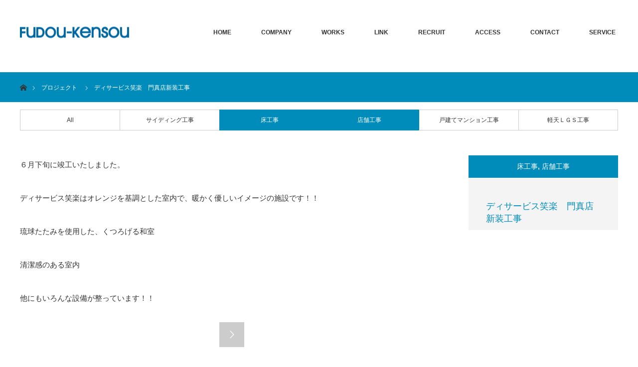

--- FILE ---
content_type: text/html; charset=UTF-8
request_url: https://fudoukensou.net/archives/project/%E3%83%87%E3%82%A3%E3%82%B5%E3%83%BC%E3%83%93%E3%82%B9%E7%AC%91%E6%A5%BD%E3%80%80%E9%96%80%E7%9C%9F%E5%BA%97%E6%96%B0%E8%A3%85%E5%B7%A5%E4%BA%8B
body_size: 9411
content:
	 
<!DOCTYPE html>
<html class="pc" lang="ja"
	prefix="og: https://ogp.me/ns#" >
<head>
<meta charset="UTF-8">
<!--[if IE]><meta http-equiv="X-UA-Compatible" content="IE=edge"><![endif]-->
<meta name="viewport" content="width=device-width">

<meta name="description" content="６月下旬に竣工いたしました。">
<link rel="pingback" href="https://fudoukensou.net/next/xmlrpc.php">
	


		<!-- All in One SEO 4.1.5.3 -->
		<title>ディサービス笑楽 門真店新装工事 | 株式会社不動建装</title>
		<meta name="robots" content="max-image-preview:large" />
		<link rel="canonical" href="https://fudoukensou.net/archives/project/%e3%83%87%e3%82%a3%e3%82%b5%e3%83%bc%e3%83%93%e3%82%b9%e7%ac%91%e6%a5%bd%e3%80%80%e9%96%80%e7%9c%9f%e5%ba%97%e6%96%b0%e8%a3%85%e5%b7%a5%e4%ba%8b" />
		<meta property="og:locale" content="ja_JP" />
		<meta property="og:site_name" content="株式会社不動建装 | 株式会社不動建装" />
		<meta property="og:type" content="article" />
		<meta property="og:title" content="ディサービス笑楽 門真店新装工事 | 株式会社不動建装" />
		<meta property="og:url" content="https://fudoukensou.net/archives/project/%e3%83%87%e3%82%a3%e3%82%b5%e3%83%bc%e3%83%93%e3%82%b9%e7%ac%91%e6%a5%bd%e3%80%80%e9%96%80%e7%9c%9f%e5%ba%97%e6%96%b0%e8%a3%85%e5%b7%a5%e4%ba%8b" />
		<meta property="article:published_time" content="2014-07-24T06:22:45+00:00" />
		<meta property="article:modified_time" content="2019-05-23T02:35:09+00:00" />
		<meta name="twitter:card" content="summary" />
		<meta name="twitter:domain" content="fudoukensou.net" />
		<meta name="twitter:title" content="ディサービス笑楽 門真店新装工事 | 株式会社不動建装" />
		<script type="application/ld+json" class="aioseo-schema">
			{"@context":"https:\/\/schema.org","@graph":[{"@type":"WebSite","@id":"https:\/\/fudoukensou.net\/#website","url":"https:\/\/fudoukensou.net\/","name":"\u682a\u5f0f\u4f1a\u793e\u4e0d\u52d5\u5efa\u88c5","description":"\u682a\u5f0f\u4f1a\u793e\u4e0d\u52d5\u5efa\u88c5","inLanguage":"ja","publisher":{"@id":"https:\/\/fudoukensou.net\/#organization"}},{"@type":"Organization","@id":"https:\/\/fudoukensou.net\/#organization","name":"\u682a\u5f0f\u4f1a\u793e\u4e0d\u52d5\u5efa\u88c5","url":"https:\/\/fudoukensou.net\/"},{"@type":"BreadcrumbList","@id":"https:\/\/fudoukensou.net\/archives\/project\/%e3%83%87%e3%82%a3%e3%82%b5%e3%83%bc%e3%83%93%e3%82%b9%e7%ac%91%e6%a5%bd%e3%80%80%e9%96%80%e7%9c%9f%e5%ba%97%e6%96%b0%e8%a3%85%e5%b7%a5%e4%ba%8b#breadcrumblist","itemListElement":[{"@type":"ListItem","@id":"https:\/\/fudoukensou.net\/#listItem","position":1,"item":{"@type":"WebPage","@id":"https:\/\/fudoukensou.net\/","name":"\u30db\u30fc\u30e0","description":"\u682a\u5f0f\u4f1a\u793e\u4e0d\u52d5\u5efa\u88c5\u306e\u516c\u5f0f\u30a6\u30a7\u30d6\u30b5\u30a4\u30c8\u3002\u5275\u696d50\u4f59\u5e74\u306e\u5b9f\u7e3e\u304c\u3042\u308a\u307e\u3059\u3002LGS\u5de5\u6cd5\u30fb\u5efa\u7bc9\u5185\u88c5\u5de5\u4e8b\u30fb\u8efd\u9244\u5730\u4e0b\u5de5\u4e8b\u30fb,\u30a2\u30eb\u30df\u30b9\u30d1\u30f3\u30c9\u30ec\u30eb\u30fb\u30dc\u30fc\u30c9\u8cbc\u308a\u30fbGL\u5de5\u6cd5\u30fb\u30b5\u30a4\u30c7\u30a3\u30f3\u30b0\u5de5\u4e8b\u30fb\u5185\u88c5\u5de5\u4e8b\u30fb\u8efd\u5929\u306f\u304a\u4efb\u305b\u304f\u3060\u3055\u3044\u3002","url":"https:\/\/fudoukensou.net\/"},"nextItem":"https:\/\/fudoukensou.net\/archives\/project\/%e3%83%87%e3%82%a3%e3%82%b5%e3%83%bc%e3%83%93%e3%82%b9%e7%ac%91%e6%a5%bd%e3%80%80%e9%96%80%e7%9c%9f%e5%ba%97%e6%96%b0%e8%a3%85%e5%b7%a5%e4%ba%8b#listItem"},{"@type":"ListItem","@id":"https:\/\/fudoukensou.net\/archives\/project\/%e3%83%87%e3%82%a3%e3%82%b5%e3%83%bc%e3%83%93%e3%82%b9%e7%ac%91%e6%a5%bd%e3%80%80%e9%96%80%e7%9c%9f%e5%ba%97%e6%96%b0%e8%a3%85%e5%b7%a5%e4%ba%8b#listItem","position":2,"item":{"@type":"WebPage","@id":"https:\/\/fudoukensou.net\/archives\/project\/%e3%83%87%e3%82%a3%e3%82%b5%e3%83%bc%e3%83%93%e3%82%b9%e7%ac%91%e6%a5%bd%e3%80%80%e9%96%80%e7%9c%9f%e5%ba%97%e6%96%b0%e8%a3%85%e5%b7%a5%e4%ba%8b","name":"\u30c7\u30a3\u30b5\u30fc\u30d3\u30b9\u7b11\u697d\u3000\u9580\u771f\u5e97\u65b0\u88c5\u5de5\u4e8b","url":"https:\/\/fudoukensou.net\/archives\/project\/%e3%83%87%e3%82%a3%e3%82%b5%e3%83%bc%e3%83%93%e3%82%b9%e7%ac%91%e6%a5%bd%e3%80%80%e9%96%80%e7%9c%9f%e5%ba%97%e6%96%b0%e8%a3%85%e5%b7%a5%e4%ba%8b"},"previousItem":"https:\/\/fudoukensou.net\/#listItem"}]},{"@type":"Person","@id":"https:\/\/fudoukensou.net\/archives\/author\/crwokb#author","url":"https:\/\/fudoukensou.net\/archives\/author\/crwokb","name":"crwokb","image":{"@type":"ImageObject","@id":"https:\/\/fudoukensou.net\/archives\/project\/%e3%83%87%e3%82%a3%e3%82%b5%e3%83%bc%e3%83%93%e3%82%b9%e7%ac%91%e6%a5%bd%e3%80%80%e9%96%80%e7%9c%9f%e5%ba%97%e6%96%b0%e8%a3%85%e5%b7%a5%e4%ba%8b#authorImage","url":"https:\/\/secure.gravatar.com\/avatar\/4d5ef5067d33fa101ebaa0296bdae4c2?s=96&d=mm&r=g","width":96,"height":96,"caption":"crwokb"}},{"@type":"WebPage","@id":"https:\/\/fudoukensou.net\/archives\/project\/%e3%83%87%e3%82%a3%e3%82%b5%e3%83%bc%e3%83%93%e3%82%b9%e7%ac%91%e6%a5%bd%e3%80%80%e9%96%80%e7%9c%9f%e5%ba%97%e6%96%b0%e8%a3%85%e5%b7%a5%e4%ba%8b#webpage","url":"https:\/\/fudoukensou.net\/archives\/project\/%e3%83%87%e3%82%a3%e3%82%b5%e3%83%bc%e3%83%93%e3%82%b9%e7%ac%91%e6%a5%bd%e3%80%80%e9%96%80%e7%9c%9f%e5%ba%97%e6%96%b0%e8%a3%85%e5%b7%a5%e4%ba%8b","name":"\u30c7\u30a3\u30b5\u30fc\u30d3\u30b9\u7b11\u697d \u9580\u771f\u5e97\u65b0\u88c5\u5de5\u4e8b | \u682a\u5f0f\u4f1a\u793e\u4e0d\u52d5\u5efa\u88c5","inLanguage":"ja","isPartOf":{"@id":"https:\/\/fudoukensou.net\/#website"},"breadcrumb":{"@id":"https:\/\/fudoukensou.net\/archives\/project\/%e3%83%87%e3%82%a3%e3%82%b5%e3%83%bc%e3%83%93%e3%82%b9%e7%ac%91%e6%a5%bd%e3%80%80%e9%96%80%e7%9c%9f%e5%ba%97%e6%96%b0%e8%a3%85%e5%b7%a5%e4%ba%8b#breadcrumblist"},"author":"https:\/\/fudoukensou.net\/archives\/author\/crwokb#author","creator":"https:\/\/fudoukensou.net\/archives\/author\/crwokb#author","image":{"@type":"ImageObject","@id":"https:\/\/fudoukensou.net\/#mainImage","url":"https:\/\/fudoukensou.net\/next\/wp-content\/uploads\/aa8.jpg","width":500,"height":500},"primaryImageOfPage":{"@id":"https:\/\/fudoukensou.net\/archives\/project\/%e3%83%87%e3%82%a3%e3%82%b5%e3%83%bc%e3%83%93%e3%82%b9%e7%ac%91%e6%a5%bd%e3%80%80%e9%96%80%e7%9c%9f%e5%ba%97%e6%96%b0%e8%a3%85%e5%b7%a5%e4%ba%8b#mainImage"},"datePublished":"2014-07-24T06:22:45+00:00","dateModified":"2019-05-23T02:35:09+00:00"}]}
		</script>
		<script type="text/javascript" >
			window.ga=window.ga||function(){(ga.q=ga.q||[]).push(arguments)};ga.l=+new Date;
			ga('create', "UA-141662664-1", 'auto');
			ga('send', 'pageview');
		</script>
		<script async src="https://www.google-analytics.com/analytics.js"></script>
		<!-- All in One SEO -->

<link rel='dns-prefetch' href='//www.google.com' />
<link rel='dns-prefetch' href='//s.w.org' />
<link rel="alternate" type="application/rss+xml" title="株式会社不動建装 &raquo; フィード" href="https://fudoukensou.net/feed" />
<link rel="alternate" type="application/rss+xml" title="株式会社不動建装 &raquo; コメントフィード" href="https://fudoukensou.net/comments/feed" />
		<script type="text/javascript">
			window._wpemojiSettings = {"baseUrl":"https:\/\/s.w.org\/images\/core\/emoji\/12.0.0-1\/72x72\/","ext":".png","svgUrl":"https:\/\/s.w.org\/images\/core\/emoji\/12.0.0-1\/svg\/","svgExt":".svg","source":{"concatemoji":"https:\/\/fudoukensou.net\/next\/wp-includes\/js\/wp-emoji-release.min.js?ver=5.2.21"}};
			!function(e,a,t){var n,r,o,i=a.createElement("canvas"),p=i.getContext&&i.getContext("2d");function s(e,t){var a=String.fromCharCode;p.clearRect(0,0,i.width,i.height),p.fillText(a.apply(this,e),0,0);e=i.toDataURL();return p.clearRect(0,0,i.width,i.height),p.fillText(a.apply(this,t),0,0),e===i.toDataURL()}function c(e){var t=a.createElement("script");t.src=e,t.defer=t.type="text/javascript",a.getElementsByTagName("head")[0].appendChild(t)}for(o=Array("flag","emoji"),t.supports={everything:!0,everythingExceptFlag:!0},r=0;r<o.length;r++)t.supports[o[r]]=function(e){if(!p||!p.fillText)return!1;switch(p.textBaseline="top",p.font="600 32px Arial",e){case"flag":return s([55356,56826,55356,56819],[55356,56826,8203,55356,56819])?!1:!s([55356,57332,56128,56423,56128,56418,56128,56421,56128,56430,56128,56423,56128,56447],[55356,57332,8203,56128,56423,8203,56128,56418,8203,56128,56421,8203,56128,56430,8203,56128,56423,8203,56128,56447]);case"emoji":return!s([55357,56424,55356,57342,8205,55358,56605,8205,55357,56424,55356,57340],[55357,56424,55356,57342,8203,55358,56605,8203,55357,56424,55356,57340])}return!1}(o[r]),t.supports.everything=t.supports.everything&&t.supports[o[r]],"flag"!==o[r]&&(t.supports.everythingExceptFlag=t.supports.everythingExceptFlag&&t.supports[o[r]]);t.supports.everythingExceptFlag=t.supports.everythingExceptFlag&&!t.supports.flag,t.DOMReady=!1,t.readyCallback=function(){t.DOMReady=!0},t.supports.everything||(n=function(){t.readyCallback()},a.addEventListener?(a.addEventListener("DOMContentLoaded",n,!1),e.addEventListener("load",n,!1)):(e.attachEvent("onload",n),a.attachEvent("onreadystatechange",function(){"complete"===a.readyState&&t.readyCallback()})),(n=t.source||{}).concatemoji?c(n.concatemoji):n.wpemoji&&n.twemoji&&(c(n.twemoji),c(n.wpemoji)))}(window,document,window._wpemojiSettings);
		</script>
		<style type="text/css">
img.wp-smiley,
img.emoji {
	display: inline !important;
	border: none !important;
	box-shadow: none !important;
	height: 1em !important;
	width: 1em !important;
	margin: 0 .07em !important;
	vertical-align: -0.1em !important;
	background: none !important;
	padding: 0 !important;
}
</style>
	<link rel='stylesheet' id='style-css'  href='https://fudoukensou.net/next/wp-content/themes/monolith_tcd042/style.css?ver=1.4.4' type='text/css' media='all' />
<link rel='stylesheet' id='sbi_styles-css'  href='https://fudoukensou.net/next/wp-content/plugins/instagram-feed/css/sbi-styles.min.css?ver=6.0.8' type='text/css' media='all' />
<link rel='stylesheet' id='wp-block-library-css'  href='https://fudoukensou.net/next/wp-includes/css/dist/block-library/style.min.css?ver=5.2.21' type='text/css' media='all' />
<link rel='stylesheet' id='contact-form-7-css'  href='https://fudoukensou.net/next/wp-content/plugins/contact-form-7/includes/css/styles.css?ver=5.1.1' type='text/css' media='all' />
<link rel='stylesheet' id='contact-form-7-confirm-css'  href='https://fudoukensou.net/next/wp-content/plugins/contact-form-7-add-confirm/includes/css/styles.css?ver=5.1' type='text/css' media='all' />
<link rel='stylesheet' id='tablepress-default-css'  href='https://fudoukensou.net/next/wp-content/tablepress-combined.min.css?ver=3' type='text/css' media='all' />
<link rel='stylesheet' id='tablepress-responsive-tables-css'  href='https://fudoukensou.net/next/wp-content/plugins/tablepress-responsive-tables/css/tablepress-responsive.min.css?ver=1.8' type='text/css' media='all' />
<script type='text/javascript' src='https://fudoukensou.net/next/wp-includes/js/jquery/jquery.js?ver=1.12.4-wp'></script>
<script type='text/javascript' src='https://fudoukensou.net/next/wp-includes/js/jquery/jquery-migrate.min.js?ver=1.4.1'></script>
<link rel='https://api.w.org/' href='https://fudoukensou.net/wp-json/' />
<link rel='shortlink' href='https://fudoukensou.net/?p=305' />
<link rel="alternate" type="application/json+oembed" href="https://fudoukensou.net/wp-json/oembed/1.0/embed?url=https%3A%2F%2Ffudoukensou.net%2Farchives%2Fproject%2F%25e3%2583%2587%25e3%2582%25a3%25e3%2582%25b5%25e3%2583%25bc%25e3%2583%2593%25e3%2582%25b9%25e7%25ac%2591%25e6%25a5%25bd%25e3%2580%2580%25e9%2596%2580%25e7%259c%259f%25e5%25ba%2597%25e6%2596%25b0%25e8%25a3%2585%25e5%25b7%25a5%25e4%25ba%258b" />
<link rel="alternate" type="text/xml+oembed" href="https://fudoukensou.net/wp-json/oembed/1.0/embed?url=https%3A%2F%2Ffudoukensou.net%2Farchives%2Fproject%2F%25e3%2583%2587%25e3%2582%25a3%25e3%2582%25b5%25e3%2583%25bc%25e3%2583%2593%25e3%2582%25b9%25e7%25ac%2591%25e6%25a5%25bd%25e3%2580%2580%25e9%2596%2580%25e7%259c%259f%25e5%25ba%2597%25e6%2596%25b0%25e8%25a3%2585%25e5%25b7%25a5%25e4%25ba%258b&#038;format=xml" />

<link rel="stylesheet" href="https://fudoukensou.net/next/wp-content/plugins/count-per-day/counter.css" type="text/css" />

<link rel="stylesheet" href="https://fudoukensou.net/next/wp-content/themes/monolith_tcd042/css/design-plus.css?ver=1.4.4">
<link rel="stylesheet" href="https://fudoukensou.net/next/wp-content/themes/monolith_tcd042/css/sns-botton.css?ver=1.4.4">
<link rel="stylesheet" href="https://fonts.googleapis.com/css?family=Roboto:100,300">
<link rel="stylesheet" media="screen and (max-width:770px)" href="https://fudoukensou.net/next/wp-content/themes/monolith_tcd042/css/responsive.css?ver=1.4.4">
<link rel="stylesheet" media="screen and (max-width:770px)" href="https://fudoukensou.net/next/wp-content/themes/monolith_tcd042/css/footer-bar.css?ver=1.4.4">

<script src="https://fudoukensou.net/next/wp-content/themes/monolith_tcd042/js/jquery.easing.1.3.js?ver=1.4.4"></script>
<script src="https://fudoukensou.net/next/wp-content/themes/monolith_tcd042/js/jscript.js?ver=1.4.4"></script>
<script src="https://fudoukensou.net/next/wp-content/themes/monolith_tcd042/js/comment.js?ver=1.4.4"></script>
<script src="https://fudoukensou.net/next/wp-content/themes/monolith_tcd042/js/header_fix.js?ver=1.4.4"></script>

<style type="text/css">
body, input, textarea { font-family: Arial, "ヒラギノ角ゴ ProN W3", "Hiragino Kaku Gothic ProN", "メイリオ", Meiryo, sans-serif; }
.rich_font { font-family: "Hiragino Sans", "ヒラギノ角ゴ ProN", "Hiragino Kaku Gothic ProN", "游ゴシック", YuGothic, "メイリオ", Meiryo, sans-serif; font-weight: 100;
}

body { font-size:15px; }

.pc #header .logo { font-size:21px; }
.pc #footer_top .logo { font-size:21px; }
.mobile #header .logo { font-size:18px; }

#blog_list li .image img, #related_post li a.image img, .styled_post_list1 .image img, #recent_news .image img, .project_list_widget .image img, .index_box_list .image img, #project_list .image img, #previous_next_post .image img {
  -webkit-transition: all 0.75s ease; -moz-transition: all 0.75s ease; transition: all 0.75s ease;
  -webkit-transform: scale(1); -moz-transform: scale(1); -ms-transform: scale(1); -o-transform: scale(1); transform: scale(1);
  -webkit-backface-visibility:hidden; backface-visibility:hidden;
}
#blog_list li .image:hover img, #related_post li a.image:hover img, .styled_post_list1 .image:hover img, #recent_news .image:hover img, .project_list_widget .image:hover img, .index_box_list .image:hover img, #project_list .image:hover img, #previous_next_post .image:hover img {
  -webkit-transform: scale(1.2); -moz-transform: scale(1.2); -ms-transform: scale(1.2); -o-transform: scale(1.2); transform: scale(1.2);
}

.pc #global_menu > ul > li > a { color:#333333; }

#post_title { font-size:30px; }
.post_content { font-size:15px; }

a:hover, #comment_header ul li a:hover, .pc #global_menu > ul > li.active > a, .pc #global_menu li.current-menu-item > a, .pc #global_menu > ul > li > a:hover, #header_logo .logo a:hover, #bread_crumb li.home a:hover:before, #bread_crumb li a:hover,
 #archive_news_list li a .entry-date, #related_post li .title a:hover, #comment_headline, #footer_widget .footer_headline, .index_news_list ol a .entry-date, .footer_menu li:first-child a, .footer_menu li:only-child a, .color_headline, #project_title, #project_list .title span.project_title, .post_content a
  { color:#008CBA; }

.post_content a:hover
{ color:#00516C; }

.pc #global_menu ul ul a, #return_top a:hover, .next_page_link a:hover, .collapse_category_list li a:hover .count, .slick-arrow:hover, #blog_list .category a:hover, #index_blog .index_blog_link:hover, #footer_address .button:hover, #post_meta_top .category a:hover,
 #archive_news_list .headline, .side_headline, #previous_next_page a:hover, .page_navi a:hover, .page_navi span.current, .page_navi p.back a:hover, .collapse_category_list li a:hover .count, .mobile #global_menu li a:hover,
  #wp-calendar td a:hover, #wp-calendar #prev a:hover, #wp-calendar #next a:hover, .widget_search #search-btn input:hover, .widget_search #searchsubmit:hover, .side_widget.google_search #searchsubmit:hover,
   #submit_comment:hover, #comment_header ul li a:hover, #comment_header ul li.comment_switch_active a, #comment_header #comment_closed p, #post_pagination a:hover, #post_pagination p, a.menu_button:hover, .mobile .footer_menu a:hover, .mobile #footer_menu_bottom li a:hover,
  .project_pager a:hover, #project_catgory_sort li a.active, #project_catgory_sort li a:hover, #project_catgory_sort li.current-cat a, #project_side_content h3
 { background-color:#008CBA; }

.pc #global_menu ul ul a:hover, .index_news_list a.archive_link:hover
 { background-color:#00516C; }

#recent_news .headline, .index_news_list .headline, #blog_list .date, #post_meta_top .date, #related_post
 { background-color:#000000; }

.index_news_list a.archive_link, #index_blog .index_blog_link, .page_navi p.back a
{ background-color:#BBBBBB; }

#comment_textarea textarea:focus, #guest_info input:focus, #comment_header ul li a:hover, #comment_header ul li.comment_switch_active a, #comment_header #comment_closed p, #post_meta_top .category a:hover, #project_catgory_sort .current-cat, #project_catgory_sort li:hover, #project_catgory_sort .current-cat:last-child, #post_pagination p, #post_pagination a:hover, .page_navi span.current, .page_navi a:hover
 { border-color:#008CBA; }
#project_catgory_sort .current-cat + li, #project_catgory_sort li:hover + li, .page_navi .current-cat + li a
{ border-left-color:#008CBA; }

@media screen and (max-width:600px) {
  #project_catgory_sort .current-cat { border-right-color:#008CBA!important; }
}

#comment_header ul li.comment_switch_active a:after, #comment_header #comment_closed p:after
 { border-color:#008CBA transparent transparent transparent; }

.collapse_category_list li a:before
 { border-color: transparent transparent transparent #008CBA; }


#project_list .image:before { background:rgba(0,105,140,0.5); }
#site_loader_spinner { border:4px solid rgba(0,140,186,0.2); border-top-color:#008CBA; }


</style>





<style type="text/css"></style>		<style type="text/css" id="wp-custom-css">
			div.myScrollBox {
  overflow: scroll;
  white-space: nowrap;
}

/* スマホ用 */
@media screen and (max-width: 767px) {
	.fb-container {
		width: 100%;
		max-width: 500px;
	}
}
 
/* PC用 */
@media screen and (min-width: 768px) {
	.fb-container {
		width: 500px;
	}
}

/* パソコンで見たときは"pc"のclassが表示される */
.pc { display: block !important; }
.sp { display: none !important; }
/* スマートフォンで見たときは"sp"のclassがが表示される */
@media only screen and (max-width: 750px) {
.pc { display: none !important; }
.sp { display: block !important; }
}

.youtube iframe{
  width: 100%;}

.naisoRead2 {
    width: 100%;
    padding-bottom: 30px;
}

*, *:before, *:after {
box-sizing: border-box;
}
.col_2{
width: 100%;
display: flex;
display: -ms-flexbox; /* IE10 */
flex-wrap: wrap;
-ms-flex-wrap: wrap; /* IE10 */
}
.col_2 > div{
width: 50%;
padding: 10px;
}

.blank{
/*margin-top:140px;*/
padding-top:145px;
}
@media screen and (max-width: 960px) {
.col_2 > div{
width: 100%;
}
}

*, *:before, *:after {
box-sizing: border-box;
}
.col_3{
width: 100%;
display: flex;
display: -ms-flexbox; /* IE10 */
flex-wrap: wrap;
-ms-flex-wrap: wrap; /* IE10 */
}
.col_3 > div{
width: 33.33333%;
padding: 10px;
}
@media screen and (max-width: 960px) {
.col_3 > div{
width: 50%;
}
}
@media screen and (max-width: 480px) {
.col_3 > div{
width: 100%;
}
}

*, *:before, *:after {
	box-sizing: border-box;
}
.col_4{
	width: 100%;
	display: flex;
	display: -ms-flexbox; /* IE10 */
	flex-wrap: wrap;
	-ms-flex-wrap: wrap; /* IE10 */
}
.col_4 > div{
	width: 25%;
	padding: 10px;
}
@media screen and (max-width: 960px) {
	.col_4 > div{
		width: 33.33333%;
	}
}
@media screen and (max-width: 480px) {
	.col_4 > div{
		width: 50%;
	}
}

.c-title{
text-align: center;
padding: 10px;
line-height : 120%;
font-size: 150%;
margin: 20px 0px 50px 0px;
color: #000000;
font-weight: bold;

}

.title-1 {
background-color: #f8f8ff; /* #f5f5f5背景色 */
width: 100%; /* 帯の長さ */
font-size: 180%!important;
padding: 10px 10px 10px 10px!important; /* 帯内の余白 */
margin: 10px 0px 10px 0px!important;
border-left: 10px #80c0e0 solid; 
}

.title-2 {
font-size: 140%!important;
padding: 10px 10px 10px 10px!important; /* 帯内の余白 */
margin: 10px 0px 10px 0px!important;
}		</style>
		</head>
<body id="body" class="project-template-default single single-project postid-305 fix_top">


 <div id="header" style="background-color: rgba(255, 255, 255, 0.7);">
  <div id="header_inner" class="clearfix">
   <div id="logo_image">
 <h1 class="logo">
  <a href="https://fudoukensou.net/" title="株式会社不動建装" data-label="株式会社不動建装"><img class="h_logo" src="https://fudoukensou.net/next/wp-content/uploads/head_logo.png?1769057927" alt="株式会社不動建装" title="株式会社不動建装" /></a>
 </h1>
</div>
      <div id="global_menu">
    <ul id="menu-global_menu_1" class="menu"><li id="menu-item-172" class="menu-item menu-item-type-post_type menu-item-object-page menu-item-home menu-item-172"><a href="https://fudoukensou.net/">HOME</a></li>
<li id="menu-item-173" class="menu-item menu-item-type-custom menu-item-object-custom menu-item-has-children menu-item-173"><a>COMPANY</a>
<ul class="sub-menu">
	<li id="menu-item-167" class="menu-item menu-item-type-post_type menu-item-object-page menu-item-167"><a href="https://fudoukensou.net/pre_message">会社案内 > 社長メッセージ</a></li>
	<li id="menu-item-166" class="menu-item menu-item-type-post_type menu-item-object-page menu-item-166"><a href="https://fudoukensou.net/company">会社案内 > 会社概要・沿革</a></li>
	<li id="menu-item-168" class="menu-item menu-item-type-post_type menu-item-object-page menu-item-168"><a href="https://fudoukensou.net/idea">会社案内 > 企業理念</a></li>
</ul>
</li>
<li id="menu-item-191" class="menu-item menu-item-type-custom menu-item-object-custom menu-item-has-children menu-item-191"><a>WORKS</a>
<ul class="sub-menu">
	<li id="menu-item-196" class="menu-item menu-item-type-post_type menu-item-object-page menu-item-196"><a href="https://fudoukensou.net/works">施工実績</a></li>
</ul>
</li>
<li id="menu-item-192" class="menu-item menu-item-type-custom menu-item-object-custom menu-item-has-children menu-item-192"><a>LINK</a>
<ul class="sub-menu">
	<li id="menu-item-190" class="menu-item menu-item-type-post_type menu-item-object-page menu-item-190"><a href="https://fudoukensou.net/links">取引先業者一覧主要メーカー一覧</a></li>
</ul>
</li>
<li id="menu-item-188" class="menu-item menu-item-type-custom menu-item-object-custom menu-item-has-children menu-item-188"><a>RECRUIT</a>
<ul class="sub-menu">
	<li id="menu-item-171" class="menu-item menu-item-type-post_type menu-item-object-page menu-item-171"><a href="https://fudoukensou.net/recruit">リクルート　メッセージ　職場環境</a></li>
	<li id="menu-item-189" class="menu-item menu-item-type-post_type menu-item-object-page menu-item-189"><a href="https://fudoukensou.net/staff">スタッフ紹介</a></li>
	<li id="menu-item-170" class="menu-item menu-item-type-post_type menu-item-object-page menu-item-170"><a href="https://fudoukensou.net/recruitment">採用情報（応募情報）</a></li>
	<li id="menu-item-169" class="menu-item menu-item-type-post_type menu-item-object-page menu-item-169"><a href="https://fudoukensou.net/entry">応募フォーム</a></li>
</ul>
</li>
<li id="menu-item-193" class="menu-item menu-item-type-custom menu-item-object-custom menu-item-has-children menu-item-193"><a>ACCESS</a>
<ul class="sub-menu">
	<li id="menu-item-225" class="menu-item menu-item-type-post_type menu-item-object-page menu-item-225"><a href="https://fudoukensou.net/access">アクセス</a></li>
</ul>
</li>
<li id="menu-item-194" class="menu-item menu-item-type-custom menu-item-object-custom menu-item-has-children menu-item-194"><a>CONTACT</a>
<ul class="sub-menu">
	<li id="menu-item-224" class="menu-item menu-item-type-post_type menu-item-object-page menu-item-224"><a href="https://fudoukensou.net/contact">お問い合わせ</a></li>
</ul>
</li>
<li id="menu-item-195" class="menu-item menu-item-type-custom menu-item-object-custom menu-item-has-children menu-item-195"><a>SERVICE</a>
<ul class="sub-menu">
	<li id="menu-item-223" class="menu-item menu-item-type-post_type menu-item-object-page menu-item-223"><a href="https://fudoukensou.net/lgs">軽天ＬＧＳ工事</a></li>
	<li id="menu-item-222" class="menu-item menu-item-type-post_type menu-item-object-page menu-item-222"><a href="https://fudoukensou.net/siding">サイディング工事</a></li>
	<li id="menu-item-220" class="menu-item menu-item-type-post_type menu-item-object-page menu-item-220"><a href="https://fudoukensou.net/floor">床工事</a></li>
	<li id="menu-item-221" class="menu-item menu-item-type-post_type menu-item-object-page menu-item-221"><a href="https://fudoukensou.net/room">内外装一式工事</a></li>
	<li id="menu-item-219" class="menu-item menu-item-type-post_type menu-item-object-page menu-item-219"><a href="https://fudoukensou.net/result">施工画像ギャラリー</a></li>
</ul>
</li>
</ul>   </div>
   <a href="#" class="menu_button"><span>menu</span></a>
     </div>
 </div><!-- END #header -->

 
 <div id="main_contents" class="clearfix">


<div id="bread_crumb">

<ul class="clearfix">
 <li itemscope="itemscope" itemtype="http://data-vocabulary.org/Breadcrumb" class="home"><a itemprop="url" href="https://fudoukensou.net/"><span itemprop="title">ホーム</span></a></li>

 <li itemscope="itemscope" itemtype="http://data-vocabulary.org/Breadcrumb"><a itemprop="url" href="https://fudoukensou.net/archives/project"><span itemprop="title">プロジェクト</span></a></li>
 <li class="last">ディサービス笑楽　門真店新装工事</li>

</ul>
</div>

<div id="main_col" class="clearfix">

<ul id="project_catgory_sort" class="clearfix"><li><a href="https://fudoukensou.net/archives/project">All</a></li><li><a href="https://fudoukensou.net/archives/project-cat/siding">サイディング工事</a></li><li class="current-cat"><a href="https://fudoukensou.net/archives/project-cat/yuka">床工事</a></li><li class="current-cat"><a href="https://fudoukensou.net/archives/project-cat/store">店舗工事</a></li><li><a href="https://fudoukensou.net/archives/project-cat/kodate">戸建てマンション工事</a></li><li><a href="https://fudoukensou.net/archives/project-cat/keitenlgs">軽天ＬＧＳ工事</a></li></ul>
 
 <div id="side_col">
  <div id="project_side_content">
   <h3>
    <a href="https://fudoukensou.net/archives/project-cat/yuka" rel="tag">床工事</a>, <a href="https://fudoukensou.net/archives/project-cat/store" rel="tag">店舗工事</a> 
   </h3>
   <h4 id="project_title">ディサービス笑楽　門真店新装工事</h4>
        </div>
 </div>

<div id="left_col">

 <div id="article">

  <div class="post_content clearfix">
   <p>６月下旬に竣工いたしました。</p>
<p>ディサービス笑楽はオレンジを基調とした室内で、暖かく優しいイメージの施設です！！</p>
<p>琉球たたみを使用した、くつろげる和室</p>
<p>清潔感のある室内</p>
<p>他にもいろんな設備が整っています！！</p>
       <ul class="project_pager">
		<li class="project_pager_next"><a href="https://fudoukensou.net/archives/project/%e8%a1%a8%e5%8f%82%e9%81%93dior%e3%83%91%e3%83%95%e3%83%a5%e3%83%bc%e3%83%a0%ef%bc%86%e3%83%93%e3%83%a5%e3%83%bc%e3%83%86%e3%82%a3%e5%b0%82%e9%96%80%e3%83%96%e3%83%86%e3%82%a3%e3%83%83%e3%82%af" rel="next"></a></li>    </ul>
  </div>

 </div><!-- END #article -->

</div><!-- END #left_col -->

 
  <div id="project_related">
  <h3 class="headline">関連プロジェクト</h3>  <ol id="project_list" class="clearfix">
      <li class="clearfix">
    <a class="image" href="https://fudoukensou.net/archives/project/%e3%81%95%e3%81%8f%e3%82%89%e5%ad%a6%e5%9c%92%e2%98%86%e6%96%b0%e7%af%89%e5%b7%a5%e4%ba%8b" title="さくら学園☆新築工事"><img width="300" height="300" src="https://fudoukensou.net/next/wp-content/uploads/aa4-300x300.jpg" class="attachment-size2 size-size2 wp-post-image" alt="" srcset="https://fudoukensou.net/next/wp-content/uploads/aa4-300x300.jpg 300w, https://fudoukensou.net/next/wp-content/uploads/aa4-150x150.jpg 150w, https://fudoukensou.net/next/wp-content/uploads/aa4-200x200.jpg 200w, https://fudoukensou.net/next/wp-content/uploads/aa4.jpg 501w, https://fudoukensou.net/next/wp-content/uploads/aa4-120x120.jpg 120w" sizes="(max-width: 300px) 100vw, 300px" /></a>
    <a class="title" href="https://fudoukensou.net/archives/project/%e3%81%95%e3%81%8f%e3%82%89%e5%ad%a6%e5%9c%92%e2%98%86%e6%96%b0%e7%af%89%e5%b7%a5%e4%ba%8b"><span class="project_title">さくら学園☆新築工事</span></a>
   </li>
      <li class="clearfix">
    <a class="image" href="https://fudoukensou.net/archives/project/yamada" title="★山田鍼灸整骨院新装工事★"><img width="300" height="300" src="https://fudoukensou.net/next/wp-content/uploads/aa2-300x300.jpg" class="attachment-size2 size-size2 wp-post-image" alt="" srcset="https://fudoukensou.net/next/wp-content/uploads/aa2-300x300.jpg 300w, https://fudoukensou.net/next/wp-content/uploads/aa2-150x150.jpg 150w, https://fudoukensou.net/next/wp-content/uploads/aa2-200x200.jpg 200w, https://fudoukensou.net/next/wp-content/uploads/aa2.jpg 500w, https://fudoukensou.net/next/wp-content/uploads/aa2-120x120.jpg 120w" sizes="(max-width: 300px) 100vw, 300px" /></a>
    <a class="title" href="https://fudoukensou.net/archives/project/yamada"><span class="project_title">★山田鍼灸整骨院新装工事★</span></a>
   </li>
      <li class="clearfix">
    <a class="image" href="https://fudoukensou.net/archives/project/%e9%85%92%e8%86%b3%e3%81%a1%e3%82%8d%e3%82%8a%ef%bc%a0%e8%a5%bf%e4%b8%ad%e5%b3%b6%e3%80%80%e6%96%b0%e8%a3%85open%e2%80%bc%e2%80%bc" title="酒膳ちろり＠西中島　新装open‼‼"><img width="300" height="300" src="https://fudoukensou.net/next/wp-content/uploads/aa3-300x300.jpg" class="attachment-size2 size-size2 wp-post-image" alt="" srcset="https://fudoukensou.net/next/wp-content/uploads/aa3-300x300.jpg 300w, https://fudoukensou.net/next/wp-content/uploads/aa3-150x150.jpg 150w, https://fudoukensou.net/next/wp-content/uploads/aa3-200x200.jpg 200w, https://fudoukensou.net/next/wp-content/uploads/aa3.jpg 500w, https://fudoukensou.net/next/wp-content/uploads/aa3-120x120.jpg 120w" sizes="(max-width: 300px) 100vw, 300px" /></a>
    <a class="title" href="https://fudoukensou.net/archives/project/%e9%85%92%e8%86%b3%e3%81%a1%e3%82%8d%e3%82%8a%ef%bc%a0%e8%a5%bf%e4%b8%ad%e5%b3%b6%e3%80%80%e6%96%b0%e8%a3%85open%e2%80%bc%e2%80%bc"><span class="project_title">酒膳ちろり＠西中島　新装open‼‼</span></a>
   </li>
      <li class="clearfix">
    <a class="image" href="https://fudoukensou.net/archives/project/%e2%98%86%e5%b1%85%e9%85%92%e5%b1%8b%e7%9c%9f2%e5%8f%b7%e5%ba%97%e5%8b%9d%e7%9c%9f%e6%96%b0%e8%a3%85open%e2%80%bc%e2%98%86" title="☆居酒屋真2号店(勝真)新装OPEN‼☆"><img width="300" height="300" src="https://fudoukensou.net/next/wp-content/uploads/aa7-1-300x300.jpg" class="attachment-size2 size-size2 wp-post-image" alt="" srcset="https://fudoukensou.net/next/wp-content/uploads/aa7-1-300x300.jpg 300w, https://fudoukensou.net/next/wp-content/uploads/aa7-1-150x150.jpg 150w, https://fudoukensou.net/next/wp-content/uploads/aa7-1-200x200.jpg 200w, https://fudoukensou.net/next/wp-content/uploads/aa7-1.jpg 500w, https://fudoukensou.net/next/wp-content/uploads/aa7-1-120x120.jpg 120w" sizes="(max-width: 300px) 100vw, 300px" /></a>
    <a class="title" href="https://fudoukensou.net/archives/project/%e2%98%86%e5%b1%85%e9%85%92%e5%b1%8b%e7%9c%9f2%e5%8f%b7%e5%ba%97%e5%8b%9d%e7%9c%9f%e6%96%b0%e8%a3%85open%e2%80%bc%e2%98%86"><span class="project_title">☆居酒屋真2号店(勝真)新装OPEN‼☆</span></a>
   </li>
     </ol><!-- END #project_list -->
 </div>
 
</div><!-- END #main_col -->


 </div><!-- END #main_contents -->

 <div id="footer_top">
  <div id="footer_top_inner" class="clearfix">

   <div id="footer_menu_widget_area">

   
   
   </div><!-- END #footer_menu_widget_area -->

   
  </div><!-- END #footer_top_inner -->
 </div><!-- END #footer_top -->

 <div id="footer_bottom">
  <div id="footer_bottom_inner" class="clearfix">

      <ul class="clearfix" id="footer_social_link">
            <li class="facebook"><a class="target_blank" href="https://www.facebook.com/fudoukenosu.ltd/">Facebook</a></li>
            <li class="insta"><a class="target_blank" href="https://www.instagram.com/fudokenso/">Instagram</a></li>
            <li class="rss"><a class="target_blank" href="https://fudoukensou.net/feed">RSS</a></li>
       </ul>
   
   <p id="copyright">Copyright &copy;&nbsp; <a href="https://fudoukensou.net/">株式会社不動建装</a></p>

  </div><!-- END #footer_bottom_inner -->
 </div><!-- END #footer_bottom -->


 <div id="return_top">
  <a href="#body"><span>PAGE TOP</span></a>
 </div>

 

 <script>
 
 

 </script>

  <!-- facebook share button code -->
 <div id="fb-root"></div>
 <script>
 (function(d, s, id) {
   var js, fjs = d.getElementsByTagName(s)[0];
   if (d.getElementById(id)) return;
   js = d.createElement(s); js.id = id;
   js.src = "//connect.facebook.net/ja_JP/sdk.js#xfbml=1&version=v2.5";
   fjs.parentNode.insertBefore(js, fjs);
 }(document, 'script', 'facebook-jssdk'));
 </script>
 

<!-- Instagram Feed JS -->
<script type="text/javascript">
var sbiajaxurl = "https://fudoukensou.net/next/wp-admin/admin-ajax.php";
</script>
<script type='text/javascript' src='https://fudoukensou.net/next/wp-includes/js/comment-reply.min.js?ver=5.2.21'></script>
<script type='text/javascript'>
/* <![CDATA[ */
var wpcf7 = {"apiSettings":{"root":"https:\/\/fudoukensou.net\/wp-json\/contact-form-7\/v1","namespace":"contact-form-7\/v1"}};
/* ]]> */
</script>
<script type='text/javascript' src='https://fudoukensou.net/next/wp-content/plugins/contact-form-7/includes/js/scripts.js?ver=5.1.1'></script>
<script type='text/javascript' src='https://fudoukensou.net/next/wp-includes/js/jquery/jquery.form.min.js?ver=4.2.1'></script>
<script type='text/javascript' src='https://fudoukensou.net/next/wp-content/plugins/contact-form-7-add-confirm/includes/js/scripts.js?ver=5.1'></script>
<script type='text/javascript' src='https://www.google.com/recaptcha/api.js?render=6LfbPsgaAAAAAElQwCBKsFBiQxw-fJenYEFm-Vcj&#038;ver=3.0'></script>
<script type='text/javascript' src='https://fudoukensou.net/next/wp-includes/js/wp-embed.min.js?ver=5.2.21'></script>
<script type="text/javascript">
( function( grecaptcha, sitekey ) {

	var wpcf7recaptcha = {
		execute: function() {
			grecaptcha.execute(
				sitekey,
				{ action: 'homepage' }
			).then( function( token ) {
				var forms = document.getElementsByTagName( 'form' );

				for ( var i = 0; i < forms.length; i++ ) {
					var fields = forms[ i ].getElementsByTagName( 'input' );

					for ( var j = 0; j < fields.length; j++ ) {
						var field = fields[ j ];

						if ( 'g-recaptcha-response' === field.getAttribute( 'name' ) ) {
							field.setAttribute( 'value', token );
							break;
						}
					}
				}
			} );
		}
	};

	grecaptcha.ready( wpcf7recaptcha.execute );

	document.addEventListener( 'wpcf7submit', wpcf7recaptcha.execute, false );

} )( grecaptcha, '6LfbPsgaAAAAAElQwCBKsFBiQxw-fJenYEFm-Vcj' );
</script>
</body>
</html>


--- FILE ---
content_type: text/html; charset=utf-8
request_url: https://www.google.com/recaptcha/api2/anchor?ar=1&k=6LfbPsgaAAAAAElQwCBKsFBiQxw-fJenYEFm-Vcj&co=aHR0cHM6Ly9mdWRvdWtlbnNvdS5uZXQ6NDQz&hl=en&v=PoyoqOPhxBO7pBk68S4YbpHZ&size=invisible&anchor-ms=20000&execute-ms=30000&cb=9ip2sirlz4n7
body_size: 48472
content:
<!DOCTYPE HTML><html dir="ltr" lang="en"><head><meta http-equiv="Content-Type" content="text/html; charset=UTF-8">
<meta http-equiv="X-UA-Compatible" content="IE=edge">
<title>reCAPTCHA</title>
<style type="text/css">
/* cyrillic-ext */
@font-face {
  font-family: 'Roboto';
  font-style: normal;
  font-weight: 400;
  font-stretch: 100%;
  src: url(//fonts.gstatic.com/s/roboto/v48/KFO7CnqEu92Fr1ME7kSn66aGLdTylUAMa3GUBHMdazTgWw.woff2) format('woff2');
  unicode-range: U+0460-052F, U+1C80-1C8A, U+20B4, U+2DE0-2DFF, U+A640-A69F, U+FE2E-FE2F;
}
/* cyrillic */
@font-face {
  font-family: 'Roboto';
  font-style: normal;
  font-weight: 400;
  font-stretch: 100%;
  src: url(//fonts.gstatic.com/s/roboto/v48/KFO7CnqEu92Fr1ME7kSn66aGLdTylUAMa3iUBHMdazTgWw.woff2) format('woff2');
  unicode-range: U+0301, U+0400-045F, U+0490-0491, U+04B0-04B1, U+2116;
}
/* greek-ext */
@font-face {
  font-family: 'Roboto';
  font-style: normal;
  font-weight: 400;
  font-stretch: 100%;
  src: url(//fonts.gstatic.com/s/roboto/v48/KFO7CnqEu92Fr1ME7kSn66aGLdTylUAMa3CUBHMdazTgWw.woff2) format('woff2');
  unicode-range: U+1F00-1FFF;
}
/* greek */
@font-face {
  font-family: 'Roboto';
  font-style: normal;
  font-weight: 400;
  font-stretch: 100%;
  src: url(//fonts.gstatic.com/s/roboto/v48/KFO7CnqEu92Fr1ME7kSn66aGLdTylUAMa3-UBHMdazTgWw.woff2) format('woff2');
  unicode-range: U+0370-0377, U+037A-037F, U+0384-038A, U+038C, U+038E-03A1, U+03A3-03FF;
}
/* math */
@font-face {
  font-family: 'Roboto';
  font-style: normal;
  font-weight: 400;
  font-stretch: 100%;
  src: url(//fonts.gstatic.com/s/roboto/v48/KFO7CnqEu92Fr1ME7kSn66aGLdTylUAMawCUBHMdazTgWw.woff2) format('woff2');
  unicode-range: U+0302-0303, U+0305, U+0307-0308, U+0310, U+0312, U+0315, U+031A, U+0326-0327, U+032C, U+032F-0330, U+0332-0333, U+0338, U+033A, U+0346, U+034D, U+0391-03A1, U+03A3-03A9, U+03B1-03C9, U+03D1, U+03D5-03D6, U+03F0-03F1, U+03F4-03F5, U+2016-2017, U+2034-2038, U+203C, U+2040, U+2043, U+2047, U+2050, U+2057, U+205F, U+2070-2071, U+2074-208E, U+2090-209C, U+20D0-20DC, U+20E1, U+20E5-20EF, U+2100-2112, U+2114-2115, U+2117-2121, U+2123-214F, U+2190, U+2192, U+2194-21AE, U+21B0-21E5, U+21F1-21F2, U+21F4-2211, U+2213-2214, U+2216-22FF, U+2308-230B, U+2310, U+2319, U+231C-2321, U+2336-237A, U+237C, U+2395, U+239B-23B7, U+23D0, U+23DC-23E1, U+2474-2475, U+25AF, U+25B3, U+25B7, U+25BD, U+25C1, U+25CA, U+25CC, U+25FB, U+266D-266F, U+27C0-27FF, U+2900-2AFF, U+2B0E-2B11, U+2B30-2B4C, U+2BFE, U+3030, U+FF5B, U+FF5D, U+1D400-1D7FF, U+1EE00-1EEFF;
}
/* symbols */
@font-face {
  font-family: 'Roboto';
  font-style: normal;
  font-weight: 400;
  font-stretch: 100%;
  src: url(//fonts.gstatic.com/s/roboto/v48/KFO7CnqEu92Fr1ME7kSn66aGLdTylUAMaxKUBHMdazTgWw.woff2) format('woff2');
  unicode-range: U+0001-000C, U+000E-001F, U+007F-009F, U+20DD-20E0, U+20E2-20E4, U+2150-218F, U+2190, U+2192, U+2194-2199, U+21AF, U+21E6-21F0, U+21F3, U+2218-2219, U+2299, U+22C4-22C6, U+2300-243F, U+2440-244A, U+2460-24FF, U+25A0-27BF, U+2800-28FF, U+2921-2922, U+2981, U+29BF, U+29EB, U+2B00-2BFF, U+4DC0-4DFF, U+FFF9-FFFB, U+10140-1018E, U+10190-1019C, U+101A0, U+101D0-101FD, U+102E0-102FB, U+10E60-10E7E, U+1D2C0-1D2D3, U+1D2E0-1D37F, U+1F000-1F0FF, U+1F100-1F1AD, U+1F1E6-1F1FF, U+1F30D-1F30F, U+1F315, U+1F31C, U+1F31E, U+1F320-1F32C, U+1F336, U+1F378, U+1F37D, U+1F382, U+1F393-1F39F, U+1F3A7-1F3A8, U+1F3AC-1F3AF, U+1F3C2, U+1F3C4-1F3C6, U+1F3CA-1F3CE, U+1F3D4-1F3E0, U+1F3ED, U+1F3F1-1F3F3, U+1F3F5-1F3F7, U+1F408, U+1F415, U+1F41F, U+1F426, U+1F43F, U+1F441-1F442, U+1F444, U+1F446-1F449, U+1F44C-1F44E, U+1F453, U+1F46A, U+1F47D, U+1F4A3, U+1F4B0, U+1F4B3, U+1F4B9, U+1F4BB, U+1F4BF, U+1F4C8-1F4CB, U+1F4D6, U+1F4DA, U+1F4DF, U+1F4E3-1F4E6, U+1F4EA-1F4ED, U+1F4F7, U+1F4F9-1F4FB, U+1F4FD-1F4FE, U+1F503, U+1F507-1F50B, U+1F50D, U+1F512-1F513, U+1F53E-1F54A, U+1F54F-1F5FA, U+1F610, U+1F650-1F67F, U+1F687, U+1F68D, U+1F691, U+1F694, U+1F698, U+1F6AD, U+1F6B2, U+1F6B9-1F6BA, U+1F6BC, U+1F6C6-1F6CF, U+1F6D3-1F6D7, U+1F6E0-1F6EA, U+1F6F0-1F6F3, U+1F6F7-1F6FC, U+1F700-1F7FF, U+1F800-1F80B, U+1F810-1F847, U+1F850-1F859, U+1F860-1F887, U+1F890-1F8AD, U+1F8B0-1F8BB, U+1F8C0-1F8C1, U+1F900-1F90B, U+1F93B, U+1F946, U+1F984, U+1F996, U+1F9E9, U+1FA00-1FA6F, U+1FA70-1FA7C, U+1FA80-1FA89, U+1FA8F-1FAC6, U+1FACE-1FADC, U+1FADF-1FAE9, U+1FAF0-1FAF8, U+1FB00-1FBFF;
}
/* vietnamese */
@font-face {
  font-family: 'Roboto';
  font-style: normal;
  font-weight: 400;
  font-stretch: 100%;
  src: url(//fonts.gstatic.com/s/roboto/v48/KFO7CnqEu92Fr1ME7kSn66aGLdTylUAMa3OUBHMdazTgWw.woff2) format('woff2');
  unicode-range: U+0102-0103, U+0110-0111, U+0128-0129, U+0168-0169, U+01A0-01A1, U+01AF-01B0, U+0300-0301, U+0303-0304, U+0308-0309, U+0323, U+0329, U+1EA0-1EF9, U+20AB;
}
/* latin-ext */
@font-face {
  font-family: 'Roboto';
  font-style: normal;
  font-weight: 400;
  font-stretch: 100%;
  src: url(//fonts.gstatic.com/s/roboto/v48/KFO7CnqEu92Fr1ME7kSn66aGLdTylUAMa3KUBHMdazTgWw.woff2) format('woff2');
  unicode-range: U+0100-02BA, U+02BD-02C5, U+02C7-02CC, U+02CE-02D7, U+02DD-02FF, U+0304, U+0308, U+0329, U+1D00-1DBF, U+1E00-1E9F, U+1EF2-1EFF, U+2020, U+20A0-20AB, U+20AD-20C0, U+2113, U+2C60-2C7F, U+A720-A7FF;
}
/* latin */
@font-face {
  font-family: 'Roboto';
  font-style: normal;
  font-weight: 400;
  font-stretch: 100%;
  src: url(//fonts.gstatic.com/s/roboto/v48/KFO7CnqEu92Fr1ME7kSn66aGLdTylUAMa3yUBHMdazQ.woff2) format('woff2');
  unicode-range: U+0000-00FF, U+0131, U+0152-0153, U+02BB-02BC, U+02C6, U+02DA, U+02DC, U+0304, U+0308, U+0329, U+2000-206F, U+20AC, U+2122, U+2191, U+2193, U+2212, U+2215, U+FEFF, U+FFFD;
}
/* cyrillic-ext */
@font-face {
  font-family: 'Roboto';
  font-style: normal;
  font-weight: 500;
  font-stretch: 100%;
  src: url(//fonts.gstatic.com/s/roboto/v48/KFO7CnqEu92Fr1ME7kSn66aGLdTylUAMa3GUBHMdazTgWw.woff2) format('woff2');
  unicode-range: U+0460-052F, U+1C80-1C8A, U+20B4, U+2DE0-2DFF, U+A640-A69F, U+FE2E-FE2F;
}
/* cyrillic */
@font-face {
  font-family: 'Roboto';
  font-style: normal;
  font-weight: 500;
  font-stretch: 100%;
  src: url(//fonts.gstatic.com/s/roboto/v48/KFO7CnqEu92Fr1ME7kSn66aGLdTylUAMa3iUBHMdazTgWw.woff2) format('woff2');
  unicode-range: U+0301, U+0400-045F, U+0490-0491, U+04B0-04B1, U+2116;
}
/* greek-ext */
@font-face {
  font-family: 'Roboto';
  font-style: normal;
  font-weight: 500;
  font-stretch: 100%;
  src: url(//fonts.gstatic.com/s/roboto/v48/KFO7CnqEu92Fr1ME7kSn66aGLdTylUAMa3CUBHMdazTgWw.woff2) format('woff2');
  unicode-range: U+1F00-1FFF;
}
/* greek */
@font-face {
  font-family: 'Roboto';
  font-style: normal;
  font-weight: 500;
  font-stretch: 100%;
  src: url(//fonts.gstatic.com/s/roboto/v48/KFO7CnqEu92Fr1ME7kSn66aGLdTylUAMa3-UBHMdazTgWw.woff2) format('woff2');
  unicode-range: U+0370-0377, U+037A-037F, U+0384-038A, U+038C, U+038E-03A1, U+03A3-03FF;
}
/* math */
@font-face {
  font-family: 'Roboto';
  font-style: normal;
  font-weight: 500;
  font-stretch: 100%;
  src: url(//fonts.gstatic.com/s/roboto/v48/KFO7CnqEu92Fr1ME7kSn66aGLdTylUAMawCUBHMdazTgWw.woff2) format('woff2');
  unicode-range: U+0302-0303, U+0305, U+0307-0308, U+0310, U+0312, U+0315, U+031A, U+0326-0327, U+032C, U+032F-0330, U+0332-0333, U+0338, U+033A, U+0346, U+034D, U+0391-03A1, U+03A3-03A9, U+03B1-03C9, U+03D1, U+03D5-03D6, U+03F0-03F1, U+03F4-03F5, U+2016-2017, U+2034-2038, U+203C, U+2040, U+2043, U+2047, U+2050, U+2057, U+205F, U+2070-2071, U+2074-208E, U+2090-209C, U+20D0-20DC, U+20E1, U+20E5-20EF, U+2100-2112, U+2114-2115, U+2117-2121, U+2123-214F, U+2190, U+2192, U+2194-21AE, U+21B0-21E5, U+21F1-21F2, U+21F4-2211, U+2213-2214, U+2216-22FF, U+2308-230B, U+2310, U+2319, U+231C-2321, U+2336-237A, U+237C, U+2395, U+239B-23B7, U+23D0, U+23DC-23E1, U+2474-2475, U+25AF, U+25B3, U+25B7, U+25BD, U+25C1, U+25CA, U+25CC, U+25FB, U+266D-266F, U+27C0-27FF, U+2900-2AFF, U+2B0E-2B11, U+2B30-2B4C, U+2BFE, U+3030, U+FF5B, U+FF5D, U+1D400-1D7FF, U+1EE00-1EEFF;
}
/* symbols */
@font-face {
  font-family: 'Roboto';
  font-style: normal;
  font-weight: 500;
  font-stretch: 100%;
  src: url(//fonts.gstatic.com/s/roboto/v48/KFO7CnqEu92Fr1ME7kSn66aGLdTylUAMaxKUBHMdazTgWw.woff2) format('woff2');
  unicode-range: U+0001-000C, U+000E-001F, U+007F-009F, U+20DD-20E0, U+20E2-20E4, U+2150-218F, U+2190, U+2192, U+2194-2199, U+21AF, U+21E6-21F0, U+21F3, U+2218-2219, U+2299, U+22C4-22C6, U+2300-243F, U+2440-244A, U+2460-24FF, U+25A0-27BF, U+2800-28FF, U+2921-2922, U+2981, U+29BF, U+29EB, U+2B00-2BFF, U+4DC0-4DFF, U+FFF9-FFFB, U+10140-1018E, U+10190-1019C, U+101A0, U+101D0-101FD, U+102E0-102FB, U+10E60-10E7E, U+1D2C0-1D2D3, U+1D2E0-1D37F, U+1F000-1F0FF, U+1F100-1F1AD, U+1F1E6-1F1FF, U+1F30D-1F30F, U+1F315, U+1F31C, U+1F31E, U+1F320-1F32C, U+1F336, U+1F378, U+1F37D, U+1F382, U+1F393-1F39F, U+1F3A7-1F3A8, U+1F3AC-1F3AF, U+1F3C2, U+1F3C4-1F3C6, U+1F3CA-1F3CE, U+1F3D4-1F3E0, U+1F3ED, U+1F3F1-1F3F3, U+1F3F5-1F3F7, U+1F408, U+1F415, U+1F41F, U+1F426, U+1F43F, U+1F441-1F442, U+1F444, U+1F446-1F449, U+1F44C-1F44E, U+1F453, U+1F46A, U+1F47D, U+1F4A3, U+1F4B0, U+1F4B3, U+1F4B9, U+1F4BB, U+1F4BF, U+1F4C8-1F4CB, U+1F4D6, U+1F4DA, U+1F4DF, U+1F4E3-1F4E6, U+1F4EA-1F4ED, U+1F4F7, U+1F4F9-1F4FB, U+1F4FD-1F4FE, U+1F503, U+1F507-1F50B, U+1F50D, U+1F512-1F513, U+1F53E-1F54A, U+1F54F-1F5FA, U+1F610, U+1F650-1F67F, U+1F687, U+1F68D, U+1F691, U+1F694, U+1F698, U+1F6AD, U+1F6B2, U+1F6B9-1F6BA, U+1F6BC, U+1F6C6-1F6CF, U+1F6D3-1F6D7, U+1F6E0-1F6EA, U+1F6F0-1F6F3, U+1F6F7-1F6FC, U+1F700-1F7FF, U+1F800-1F80B, U+1F810-1F847, U+1F850-1F859, U+1F860-1F887, U+1F890-1F8AD, U+1F8B0-1F8BB, U+1F8C0-1F8C1, U+1F900-1F90B, U+1F93B, U+1F946, U+1F984, U+1F996, U+1F9E9, U+1FA00-1FA6F, U+1FA70-1FA7C, U+1FA80-1FA89, U+1FA8F-1FAC6, U+1FACE-1FADC, U+1FADF-1FAE9, U+1FAF0-1FAF8, U+1FB00-1FBFF;
}
/* vietnamese */
@font-face {
  font-family: 'Roboto';
  font-style: normal;
  font-weight: 500;
  font-stretch: 100%;
  src: url(//fonts.gstatic.com/s/roboto/v48/KFO7CnqEu92Fr1ME7kSn66aGLdTylUAMa3OUBHMdazTgWw.woff2) format('woff2');
  unicode-range: U+0102-0103, U+0110-0111, U+0128-0129, U+0168-0169, U+01A0-01A1, U+01AF-01B0, U+0300-0301, U+0303-0304, U+0308-0309, U+0323, U+0329, U+1EA0-1EF9, U+20AB;
}
/* latin-ext */
@font-face {
  font-family: 'Roboto';
  font-style: normal;
  font-weight: 500;
  font-stretch: 100%;
  src: url(//fonts.gstatic.com/s/roboto/v48/KFO7CnqEu92Fr1ME7kSn66aGLdTylUAMa3KUBHMdazTgWw.woff2) format('woff2');
  unicode-range: U+0100-02BA, U+02BD-02C5, U+02C7-02CC, U+02CE-02D7, U+02DD-02FF, U+0304, U+0308, U+0329, U+1D00-1DBF, U+1E00-1E9F, U+1EF2-1EFF, U+2020, U+20A0-20AB, U+20AD-20C0, U+2113, U+2C60-2C7F, U+A720-A7FF;
}
/* latin */
@font-face {
  font-family: 'Roboto';
  font-style: normal;
  font-weight: 500;
  font-stretch: 100%;
  src: url(//fonts.gstatic.com/s/roboto/v48/KFO7CnqEu92Fr1ME7kSn66aGLdTylUAMa3yUBHMdazQ.woff2) format('woff2');
  unicode-range: U+0000-00FF, U+0131, U+0152-0153, U+02BB-02BC, U+02C6, U+02DA, U+02DC, U+0304, U+0308, U+0329, U+2000-206F, U+20AC, U+2122, U+2191, U+2193, U+2212, U+2215, U+FEFF, U+FFFD;
}
/* cyrillic-ext */
@font-face {
  font-family: 'Roboto';
  font-style: normal;
  font-weight: 900;
  font-stretch: 100%;
  src: url(//fonts.gstatic.com/s/roboto/v48/KFO7CnqEu92Fr1ME7kSn66aGLdTylUAMa3GUBHMdazTgWw.woff2) format('woff2');
  unicode-range: U+0460-052F, U+1C80-1C8A, U+20B4, U+2DE0-2DFF, U+A640-A69F, U+FE2E-FE2F;
}
/* cyrillic */
@font-face {
  font-family: 'Roboto';
  font-style: normal;
  font-weight: 900;
  font-stretch: 100%;
  src: url(//fonts.gstatic.com/s/roboto/v48/KFO7CnqEu92Fr1ME7kSn66aGLdTylUAMa3iUBHMdazTgWw.woff2) format('woff2');
  unicode-range: U+0301, U+0400-045F, U+0490-0491, U+04B0-04B1, U+2116;
}
/* greek-ext */
@font-face {
  font-family: 'Roboto';
  font-style: normal;
  font-weight: 900;
  font-stretch: 100%;
  src: url(//fonts.gstatic.com/s/roboto/v48/KFO7CnqEu92Fr1ME7kSn66aGLdTylUAMa3CUBHMdazTgWw.woff2) format('woff2');
  unicode-range: U+1F00-1FFF;
}
/* greek */
@font-face {
  font-family: 'Roboto';
  font-style: normal;
  font-weight: 900;
  font-stretch: 100%;
  src: url(//fonts.gstatic.com/s/roboto/v48/KFO7CnqEu92Fr1ME7kSn66aGLdTylUAMa3-UBHMdazTgWw.woff2) format('woff2');
  unicode-range: U+0370-0377, U+037A-037F, U+0384-038A, U+038C, U+038E-03A1, U+03A3-03FF;
}
/* math */
@font-face {
  font-family: 'Roboto';
  font-style: normal;
  font-weight: 900;
  font-stretch: 100%;
  src: url(//fonts.gstatic.com/s/roboto/v48/KFO7CnqEu92Fr1ME7kSn66aGLdTylUAMawCUBHMdazTgWw.woff2) format('woff2');
  unicode-range: U+0302-0303, U+0305, U+0307-0308, U+0310, U+0312, U+0315, U+031A, U+0326-0327, U+032C, U+032F-0330, U+0332-0333, U+0338, U+033A, U+0346, U+034D, U+0391-03A1, U+03A3-03A9, U+03B1-03C9, U+03D1, U+03D5-03D6, U+03F0-03F1, U+03F4-03F5, U+2016-2017, U+2034-2038, U+203C, U+2040, U+2043, U+2047, U+2050, U+2057, U+205F, U+2070-2071, U+2074-208E, U+2090-209C, U+20D0-20DC, U+20E1, U+20E5-20EF, U+2100-2112, U+2114-2115, U+2117-2121, U+2123-214F, U+2190, U+2192, U+2194-21AE, U+21B0-21E5, U+21F1-21F2, U+21F4-2211, U+2213-2214, U+2216-22FF, U+2308-230B, U+2310, U+2319, U+231C-2321, U+2336-237A, U+237C, U+2395, U+239B-23B7, U+23D0, U+23DC-23E1, U+2474-2475, U+25AF, U+25B3, U+25B7, U+25BD, U+25C1, U+25CA, U+25CC, U+25FB, U+266D-266F, U+27C0-27FF, U+2900-2AFF, U+2B0E-2B11, U+2B30-2B4C, U+2BFE, U+3030, U+FF5B, U+FF5D, U+1D400-1D7FF, U+1EE00-1EEFF;
}
/* symbols */
@font-face {
  font-family: 'Roboto';
  font-style: normal;
  font-weight: 900;
  font-stretch: 100%;
  src: url(//fonts.gstatic.com/s/roboto/v48/KFO7CnqEu92Fr1ME7kSn66aGLdTylUAMaxKUBHMdazTgWw.woff2) format('woff2');
  unicode-range: U+0001-000C, U+000E-001F, U+007F-009F, U+20DD-20E0, U+20E2-20E4, U+2150-218F, U+2190, U+2192, U+2194-2199, U+21AF, U+21E6-21F0, U+21F3, U+2218-2219, U+2299, U+22C4-22C6, U+2300-243F, U+2440-244A, U+2460-24FF, U+25A0-27BF, U+2800-28FF, U+2921-2922, U+2981, U+29BF, U+29EB, U+2B00-2BFF, U+4DC0-4DFF, U+FFF9-FFFB, U+10140-1018E, U+10190-1019C, U+101A0, U+101D0-101FD, U+102E0-102FB, U+10E60-10E7E, U+1D2C0-1D2D3, U+1D2E0-1D37F, U+1F000-1F0FF, U+1F100-1F1AD, U+1F1E6-1F1FF, U+1F30D-1F30F, U+1F315, U+1F31C, U+1F31E, U+1F320-1F32C, U+1F336, U+1F378, U+1F37D, U+1F382, U+1F393-1F39F, U+1F3A7-1F3A8, U+1F3AC-1F3AF, U+1F3C2, U+1F3C4-1F3C6, U+1F3CA-1F3CE, U+1F3D4-1F3E0, U+1F3ED, U+1F3F1-1F3F3, U+1F3F5-1F3F7, U+1F408, U+1F415, U+1F41F, U+1F426, U+1F43F, U+1F441-1F442, U+1F444, U+1F446-1F449, U+1F44C-1F44E, U+1F453, U+1F46A, U+1F47D, U+1F4A3, U+1F4B0, U+1F4B3, U+1F4B9, U+1F4BB, U+1F4BF, U+1F4C8-1F4CB, U+1F4D6, U+1F4DA, U+1F4DF, U+1F4E3-1F4E6, U+1F4EA-1F4ED, U+1F4F7, U+1F4F9-1F4FB, U+1F4FD-1F4FE, U+1F503, U+1F507-1F50B, U+1F50D, U+1F512-1F513, U+1F53E-1F54A, U+1F54F-1F5FA, U+1F610, U+1F650-1F67F, U+1F687, U+1F68D, U+1F691, U+1F694, U+1F698, U+1F6AD, U+1F6B2, U+1F6B9-1F6BA, U+1F6BC, U+1F6C6-1F6CF, U+1F6D3-1F6D7, U+1F6E0-1F6EA, U+1F6F0-1F6F3, U+1F6F7-1F6FC, U+1F700-1F7FF, U+1F800-1F80B, U+1F810-1F847, U+1F850-1F859, U+1F860-1F887, U+1F890-1F8AD, U+1F8B0-1F8BB, U+1F8C0-1F8C1, U+1F900-1F90B, U+1F93B, U+1F946, U+1F984, U+1F996, U+1F9E9, U+1FA00-1FA6F, U+1FA70-1FA7C, U+1FA80-1FA89, U+1FA8F-1FAC6, U+1FACE-1FADC, U+1FADF-1FAE9, U+1FAF0-1FAF8, U+1FB00-1FBFF;
}
/* vietnamese */
@font-face {
  font-family: 'Roboto';
  font-style: normal;
  font-weight: 900;
  font-stretch: 100%;
  src: url(//fonts.gstatic.com/s/roboto/v48/KFO7CnqEu92Fr1ME7kSn66aGLdTylUAMa3OUBHMdazTgWw.woff2) format('woff2');
  unicode-range: U+0102-0103, U+0110-0111, U+0128-0129, U+0168-0169, U+01A0-01A1, U+01AF-01B0, U+0300-0301, U+0303-0304, U+0308-0309, U+0323, U+0329, U+1EA0-1EF9, U+20AB;
}
/* latin-ext */
@font-face {
  font-family: 'Roboto';
  font-style: normal;
  font-weight: 900;
  font-stretch: 100%;
  src: url(//fonts.gstatic.com/s/roboto/v48/KFO7CnqEu92Fr1ME7kSn66aGLdTylUAMa3KUBHMdazTgWw.woff2) format('woff2');
  unicode-range: U+0100-02BA, U+02BD-02C5, U+02C7-02CC, U+02CE-02D7, U+02DD-02FF, U+0304, U+0308, U+0329, U+1D00-1DBF, U+1E00-1E9F, U+1EF2-1EFF, U+2020, U+20A0-20AB, U+20AD-20C0, U+2113, U+2C60-2C7F, U+A720-A7FF;
}
/* latin */
@font-face {
  font-family: 'Roboto';
  font-style: normal;
  font-weight: 900;
  font-stretch: 100%;
  src: url(//fonts.gstatic.com/s/roboto/v48/KFO7CnqEu92Fr1ME7kSn66aGLdTylUAMa3yUBHMdazQ.woff2) format('woff2');
  unicode-range: U+0000-00FF, U+0131, U+0152-0153, U+02BB-02BC, U+02C6, U+02DA, U+02DC, U+0304, U+0308, U+0329, U+2000-206F, U+20AC, U+2122, U+2191, U+2193, U+2212, U+2215, U+FEFF, U+FFFD;
}

</style>
<link rel="stylesheet" type="text/css" href="https://www.gstatic.com/recaptcha/releases/PoyoqOPhxBO7pBk68S4YbpHZ/styles__ltr.css">
<script nonce="mvujK4xFfWIFw_vdvfWwjQ" type="text/javascript">window['__recaptcha_api'] = 'https://www.google.com/recaptcha/api2/';</script>
<script type="text/javascript" src="https://www.gstatic.com/recaptcha/releases/PoyoqOPhxBO7pBk68S4YbpHZ/recaptcha__en.js" nonce="mvujK4xFfWIFw_vdvfWwjQ">
      
    </script></head>
<body><div id="rc-anchor-alert" class="rc-anchor-alert"></div>
<input type="hidden" id="recaptcha-token" value="[base64]">
<script type="text/javascript" nonce="mvujK4xFfWIFw_vdvfWwjQ">
      recaptcha.anchor.Main.init("[\x22ainput\x22,[\x22bgdata\x22,\x22\x22,\[base64]/[base64]/[base64]/[base64]/[base64]/[base64]/KGcoTywyNTMsTy5PKSxVRyhPLEMpKTpnKE8sMjUzLEMpLE8pKSxsKSksTykpfSxieT1mdW5jdGlvbihDLE8sdSxsKXtmb3IobD0odT1SKEMpLDApO08+MDtPLS0pbD1sPDw4fFooQyk7ZyhDLHUsbCl9LFVHPWZ1bmN0aW9uKEMsTyl7Qy5pLmxlbmd0aD4xMDQ/[base64]/[base64]/[base64]/[base64]/[base64]/[base64]/[base64]\\u003d\x22,\[base64]\\u003d\x22,\x22QylxwrFaw5NUAsKNesKAdScYIAHDu8KyZhkmwo8Rw6VREsORXlYYwonDoxxOw7vCtUJwwq/CpMKGehNSXHkCKzgxwpzDpMOcwpJYwrzDsljDn8KsCcKzNl3Ds8K6ZMKewr7ChgPCocOtZ8KoQkXCjSDDpMOIADPClBnDvcKJW8KJE0shR1hXKEjCtMKTw5sfwrtiMD5Pw6fCj8Kew5jDs8K+w6HCpjEtAcOfIQnDvAhZw4/CocOrUsONwrTDnRDDgcKxwpBmEcKKwqnDscOpXwwMZcKtw7HConckSVxkw6jDjMKOw4Mqby3Cv8K5w7fDuMK4wqTCri8Iw4lmw67DkzbDssO4bEpbOmE8w59accKVw69qcEnDvcKMwonDq0A7EcKLDMKfw7Uow4x3CcK2PV7DiBMrYcOAw5lewo0Tfm14wpM1f03Coj/DicKCw5V1KMK5enTDn8Oyw4PCgxXCqcO+w7vCncOvS8OyI1fCpMKrw7jCnBcPTXvDsV7DvCPDs8KJXEV5fcKtIsOZOnA4DAkQw6pLaiXCm2RSB2NNGcOQQyvCscOqwoHDjg0jEMOdcg7CvRTDocKbPWZTwqR1OUHCpWQ9w5bDggjDg8K2YTvCpMOjw64iEMONFcOibE/CniMAwr3DlAfCrcKaw4nDkMKoCX1/[base64]/DqcK0E0VFU8OzOMKNwobCkj/ChDs/KnNHwp3ChUXDm3zDnX5ELwVAw5jCgVHDocOSw4Axw5pGZWd6w788DW1KIMORw50Jw5sBw6Nlwr7DvMKbw7XDkAbDsCjDlsKWZGdbXnLCk8Oowr/CunHDrTNcRyjDj8O7fMOIw7JsZcK6w6vDoMKcBMKrcMO5woo2w4xOw7lcwqPCtWHCllowdMKRw5NJw4gJJG5vwpwswo3DmMK+w6PDrUF6bMK/w63CqWFuwpTDo8O5asORUnXCrwXDjCvCksKhTk/Dt8OYaMORw4lFTQI6UBHDr8OmVC7DmmASPDt7NUzCoWPDrcKxEsO1JsKTW0DDrCjCgDbDhktPwpU9WcOGeMOVwqzCnkYUV3jCnMK+KCV/w4Juwqosw58gThcUwqwpCn/[base64]/VMOSQsKwbXErbBfCokgsTMOcdToWwqfCgidPwq7DqmbCu1rDqcOIwp/Cv8OUO8OHR8KaHE7DgWzCkMOiw7bCi8KUAyXDvsOaQsKRwofDtXvDhsKAQsK5MhpyKCo8DMKfwoHCtUnCq8O6AcO9w57CrkTDksOYwr0hwp81w5NHNMKTAj7DssOpw5/DlcOBwrIyw6kjLTPChmUXZsOMw6zDtUzDtMOEM8OeQcKXw4tWw4/DkRzDtHYFfcK4TsKYVHctQcOvUcO6w4UfAsOdQU/DtcKcw5bDscOOan7Du3kOScKHElrDkMOow6wCw6s/PDICGsKHK8Kqw77Ck8OBw6/DjsO9w5DCkCTDhsKyw6V/DT3CkVTCrMK3bsOTw5/DiX5lw6zDoStVwpHDrkvCqiUFXcO/[base64]/P217w717W8K1e13DnkXCp29ILnnDhsOEwp1mY3bCug/DsEnDrcK6CsOrV8KrwrI8PMOEfMKNw6F8wrrDoghWwpMvJcObwqbDp8OUZcO0W8Onek7Cv8KUQcOjw5pvw45LJlsea8KawoXCoUDDmkPDnwzDvMOowrNUwopQwprCtGRlU3wRw5YSdAzCiV4VbizCryzChk1gLBgnJF/CnsOFOcOPWsOOw6/CkmPDo8K3HsOkw6NrXcOZU07DuMKOFnxHEcOtDG/[base64]/DsWzCp0zDq8Kow6vCuzDDtyHDl1vDo8KLwpnCnsOyAsKSw78QPcO/UMKxG8OiBcKDw44KwrgQw4LDlsK/w4RhF8Oww6nDsD0xP8KFw6Rsw5cow4d+w59uSsKtOcO2BMKuIBIicTpyYyvDui/[base64]/CjBLDjn/CsgvCgMKfw5gGwqoFw4t0XFINaQ7Cjgcjw6kzwpthw5HChXbDlgTDicOvGQp9w5bDgsOqw5/CoT7Cs8K5dMOJw6tGwrhfXzZuIsK9w5HDh8OVwqbDmsKiHsO7cxLCizJfwqfCqMOGLcKqwrdOwqhFIMOnwoVkSVbDo8Oxw79jSMKxKRLClcOWWSwlT1I6bjvDp11ObV/Dp8KNV0hpPcKcccOzwqPDuXfDuMKRwrQ7w5TCvE/ChsKRSTPChsOIVMOKCXvDnjvDgGFBw7tzw7JFwoPCnWHDk8KhBX3Ct8OoBnzDoDLCj3IUw5XDpC8mwoYzw4nCvlw0wrogZMOvKsKhwobClhUmw7vCpMOnW8O6w5tRw7k7w4XCiggQBX/CkkDCk8O8w4rCoV/[base64]/DrcK7w7oAVUYBw70swrQ1V8K/[base64]/DijvCrHbCvkMGDMKFw5TDvSnCg8KteMKUZsKmwqwlwrZWC1pzCkvDtMOFGjnDucORwo3DmcOiMmB0QcKfw4dYwqrChlgAOhhDwqU/[base64]/ChgvChTnDpcOpPMKmwqjDhDrDjsKjwpnDpXl5P8K3JsKDw7vCgkPDmcO4OsKTw4PDl8OmKQRDw4/CjCLCqEnCrUhbAMKmX0QqGcKQw7LCjcKdT3DCiALDsCrCi8Kyw5tZwpAwU8Obw7DDuMO3wq54wohtB8KWLh1Kw7Q1SkXCnsOdbMOOwoTCiTtMDzbDuwfDtsOQw7zDpsOOwonDkAYlw7bDo2/CpcOOw5A+wojCoVxKecKnMMKvw7/ChMODBw3ClE99w5PCncOkwqxbw7rDoFzDo8KKVQU1IgkAXBMeY8K7w4vCnAQJY8Onw5MYOMK2VnLClMOAwoPCoMOLwpNIGiB+Dm9uWhZvZsOnw7s8TinCgcOcF8Oaw6IXWHnDnhXDkX/Di8K0w4rDs0BvfXIKwoRUO2jDgiV7wqwIIsKdw4vDtUvCmMO9w4NNwpjCpsKxQMKCSkzCgMOYw5jDhcOicMOvw6LDjsOnw78XwqE2wp5HwrrCusOxw7oywo/DksKlw57CkyVHOsOceMO8Y2zDkHFTw43Ci1IQw4PDjwdgw4gYw4vCvB7CvDtDL8K1w6lcDsKyXcKPDsKUwqg1w6rCmzzCmsOqNGEXCizDp3/[base64]/CncKjICrCtk/Dt8KvwqkkF8KEB0Q6w5PChVrDtRbCp8KIc8O/wo7CvydDWXLCmDbDnFXCjioGSzHCm8Owwo4Qw4jCvsKIcw3DoQJfOkjDg8KTwofDoEvDvMOGPxrDjMOXCl9Bw5Fsw7nDscKJaX/Cj8OoEzMkX8K4ERDDmBbDqMOTTEHCpndpP8Krwp3Dm8KxMMONwpzDqThRw6B3wrNVTgDClMOccMKtwqELLxZ7PyxUeMKDBhVMXDjDnCJXGCF8wovCqw3CrcKew5TDucOBw5MDOTrCiMKZw4QUfiLCkMO/VBR4wqAXYkxpH8Obw7nDncKBw71kw5cpHirChEAPOMOZw4oHR8KSw7VDwot1d8ONwrUXHgo2w5VnaMKEw6Q/w4zCrsOZCA3CjcKSeH49w4Y8w75xRi3CtsKLHVzDtx1LPRoLVTI8wqdqZhrDuBDDtsKtBQVqCcOuAcKiwrhndiPDolbCoFwfw6wfTlPDucO7wp/DuT7Dt8OMYMO6w7UEST1FB07Dthdvw6TDv8KQG2TDnMKDKSJAEcOmw4HDq8K5w6DCrirCisOcAV3CqMKdw4ELw77Cm07Dg8OqNsK6w7gwNDITwqHDgk1oVB/DixoKTBsLw6sGw6vDh8O8w6oMNwQ9MC4vwpHDnGLCmGQ0F8KCDzPDnsO4bgzDoiDDoMKBZx14YMOYw6PDr1l1w5zCicOSesOgw7rCr8Kmw59ow6HCq8KCUyvCsGYEwrPCoMOnw4oSWCzDv8KHJMKRw49GNsOOw4bDtMOCwp/CscKeRcKewrDCmcKjYCxEaEhvY2Qyw7VmUgZ3WXcuPsKuEMOLR3fClMO8Lj8iw57DkB3CosKLBcODKcONw7nCr3kJZShGw7xRA8KMw7UgBcKNw6HDgRPCqTofwqvDtj1Uwqw1Cn0fw5PCocObbETCscKrSsOGfcKfLsOZw4nCiCfDjMOiCMK9GmrDnX/CssOOw5rDtAhgU8KLwp1XOihoWkXCqnIRTMK7wqZ6woEFR2jCrn/CmU4FwpdGw5XDisKQwqfDj8OPfRJdw4VEYcOBWkYhECXCjEJvSBFfwrAofANhAVNyQXZRQB8xw7EAJQvCt8OEasO0w6TDglHCo8KnG8O6WixLwqrCg8OEWzkOw6MpLcKVwrLCiQXDhcOXVwrClsOKw47DlsOywocnw4fCrcOuaEMZw6/CvmzCpiXCo0YKVhkCTQ1owonCnsO3wpUpw6rCtcKySFfDvMKiQRbCtA/CnxvDlRt5w64aw63CghRCw6LCgxtRNXrDvzIxa3fCq0Ihw6LDqsOsAMKIw5XCrcO/OMOvOsKHw69Tw7VKwpDCtD/CqlAxwovCrwhZwr7CkCnDhsOwMMO9YVVYG8O5fQAFwoHCp8KOw61bZMKaWXTDjBDDnivChcKKFApycMO9w5XCh13Cv8O8w7LDhmFDS3rCjcO6w6bCsMOxwprCgwpHwo/DnMOywpVMwqohw6RWEHd9w6zDtsKiP1zCk8OyUBPDp2TDgMKwHGRDw5oMw5BCwpRiworCi1gPw6ZYcsKsw7Inw6DDshtdHsOdwoLDrsK/[base64]/DpsKUbMKVw49Kw5Egw7psXlvDoiljwpAuwohswpPDisOpcsOpwqHDsmk6wrUxH8OMUkrDhhV2wr1uIFVOwojCj0VzA8KXM8OdIMKiH8KUN0vCuBDCn8OiN8KmNQ3CgnzDncKSJMO/w74IfsKDTMOPw4rClMOmwrYzVcOSw6PDgQTCnMOrwovDvMOEA0gbHQHDk0zDhw4vKsKLPi/Ds8Ktw5c/cBwfwr/CiMKtPxLClH5Rw4nCrA9aWsKTbsOaw6xSwotLZBsUwpXCiirCn8K9KHQIYjUROiXCjMOLSjTDuT3ChEkefsO+w4nCq8KvAwZCwp8Mwr3CiTAgLkDCjj8jwq1Dwr9mcEIfNsOvwqjCpsKRwrx8w7/DjsKfKSDCtMOOwpdGwoHDi2HCgcOyBxbChMKBwqNRw79Awo/CssKzwqIcw6LCq3PDisOCwqFUGy7Cn8KweGbDolsqalnCk8O3K8KlZ8Oaw5R9WMKHw5JqYGpDPCDCgVk1EjB/[base64]/DkXc/wpdvw5XDhMOGwopQwq3CnsKSAMO2esKxBMOfbErDn0AnwpPDsnwTXCvCu8K3blFYGMOvPsK0wqtFE3DDj8KOe8OdfhnDoVXChcK9w4PCp05TwpIOwr9uw7DDiCzDt8KfPDYGwpUbwr/DmcK1w7XClsOIwpAtwp7DtsKCwpDCkMKKwo3CvkDCuH1Aej08wqvCg8Okw7MbbGsTXjrDiAgyAMKbw74Uw6HDmsKDw4nDp8OFw6AZw5JbNMO+wqk6wpRCPsKuwqrDnXHCpsOUw43DtMOjN8KJbsOzwp1DZMOvccOQTVXCgcK4w7fDjDDCscKcwq9OwrHChcK/[base64]/Cv8KLw7rDp8K/JDUrA3dUOBzCgMOYwqHCrsKTw7jDmMOVQsKVFDZiGlI1wpJ6RMOFKkHDvsKewpsjw7zCmkU9wojCqMK/wrfChSTDl8OVw67DrsO1w6N3wohlBcKewpHDjMOkZ8OHL8OSwpfCgcO5NnnCtzPDumnCkMOWw4FfKkNmL8O0wqEpDMKXwrHCnMOsYinCv8O3Q8OTwrjCnMOIUMOkHW8DewrCsMOpTcKHOkZZw7/CrAs6PMOeOAVGwpXDrMOOYW7CmsK/w7ZXJMKNQMOCwqRuw7ZOTcOCwp4dEFFacV5rUHzDkMKLFMKubEbDksO3ccKHRmZewofCgMKBGsO+JTfCqMOhwpoSUsKhw7hEwp1+TSYwPcOaJRvCu1nDo8KGC8O9FjnCpsOxwqxmwpsDwoLDn8O7wpfDr1g/[base64]/CkWRBw4XCtcOQVXvDuybDmMKFw603w495LMOSw4lkQ8KuJFHDlsO8EU7CtjXDoD1BM8OhZBnCkEvCtQnDlk3Co1LDkGI3QMKcSsKJwoPDh8KLwpDDghzCmHnCok/Cg8Kkw4gBFDXDgz/DhjvCp8KIBMOYw49iw4EDXMKYbklZw4YIcmYJwojDgMOyWsK8LCPCuGDCrcKTw7PCsQJzw4TDuHjDsQMaFiLClFpmdETDhcOSE8KGw48Iw7hAw5ovQW5XFjLDksKbw73Dqj9bw6bDsmLChDXDuMO/w6kaBDJzXsOMwpjDhMKhWcK3w4hCwohVw6EERMOzwq1hw6BHwpxhAMKWJANbA8Kmw4AxwrDDncOfwrg1w5HDkQDDtxrCocOMHWc/D8O/dsKCPFMaw4d5wpRhwo4/wqwlw7rCtS/DtcO0KMKIw7URw6DClMKIWcKTw4vDqQh/[base64]/LcK0w6EPw5FdYS4MQMO+wqLDlAkFC8KYw5nDt8OGw6HDqhszw6TCmVEQwrkkw48Fw6zDjsOEwpgVWMKIIGo/XjTCmQFPwpBRIk83wp/CmsKxwo3CulsBwo/Dn8OOBQ/Co8OUw4PDucO5w7DCv1vDrMK3a8KwFcKBwpnDtcKmw5jClMOww4/ChsKyw4JdfDVBwofDllvDsCJBccORd8K3woDCv8O+w6UKwoDCtcK/w5EmZgtNUi50wrIQw7PDgMO/P8KSMSDDjsKTwrfDpcKYf8ORRMKdOMK8ScO/Qw/CoV7DujzDnVXCgMO7PwjCjHLDo8K/w4MGwoPDlRNcwoTDgsO8ZcKqTl5tUn8lw6RkT8KPwo3CknV7AcKKwpAnw44GTmrCqXUcfW4rNg3ChkNWXGfDkw/DjXpPwpzDoEN9wovDrMKUQyZuwr3Co8Orw7oLw6c+wqd6X8KkwofClCrCmWrDpncew5nDjUbClMK4wpBLw70TbMKXwpjCqcOvwq1Fw7wBw77DvhvCjxpRGgrCkcORw7/CgcKVLcO1w5jDvH7DtMOIRcKqI1wJw6HCkMOQD3EsZsKdXmsDwrQ4wrw+wpsKT8ObEkvCpMKGw4wObsKPai9iw4F0wp7CrD9hVcOGIXLCscKdGFLCs8OeMiIOwppswrhDWMKzw53Du8OaJsOKLnQ/wqjCh8KAw5INMsKqwqwKw7fDlQ1adMOmcwjDrsOhaATDk0nCoH7CoMK7wpvDusKzFDbCt8OdHSUjwoU8ITJOw68kZDjCmRrDpmUKccOPR8OUw73DnlzDrsOdw5PDl2jDsHHDtXjCsMKKw4xyw4AjAQA/AsKQw43CkybCpsO0wqfCqzoAB3YATX7DqBALw4DCoHdCwoFydAfCgsKUwrvDucOkYSbCoBXCnMOWG8O6LDgawoLDgsKNwqfCjHdtJsO4L8KDwpPCsE/[base64]/Cph4IZzFoO8K1JsOjM8OHWsKqwpY9wqnClMOVAsKyYh/DsSwcwqwVWMKrwqrDkMK4wqMJwptwMH7Dqn7CrwLDhUPChidtwqYURxc7NGdIw5QQRsKgwrvDhmTDoMObIGTDgCjChSvCs0pPYGMZWXMFw7JnK8KcM8OkwoR5S3LDqcO1w7rDgV/ClMOcUAlhOi3CpcKzwrwJwr4SwrHDqiNvEMKkHsKAaC/[base64]/CnFIfVMKSw5HDp1pZPT/ClAUzwq5+D8OZflMOeFbDnmZfwpBIwp/DtS3Dul4OwpFfIG/CqUHCjsOUwqh9aHHDrsKtwqvCpcOiw484V8OlUzHDicOWFgFiw6YJeDFXaMOfJMKxHV/DtDpnWHDCh2BCw4laFTvDmMObCMKowrXDpUbCksOqw7bCkMKaFyIdwpXCssKvwqphwpNsCsKoS8OMUsO8wpNsw7HCvkfDqsONHhLCsXTCpcK0YCbDncOrZcOdw5PCpcOowrsFwolhTSvDkcOaPCUwwpLCnAvCtW7DnVU/Tjx9wq/DtHkjKG7DvgzDk8OIUi5hw7RZAAkcUMKOQMO+E1TCuDvDqsKnw7ctwqhfd1JSw4MmwqbCkhvCqlkwNsOmHnUUwrFPasKHH8Orw4vDrjJqwpFsw5/DgWrCjGvDjsOABFjDsA3CqHlBw45wQyPDosKNwpQyOsOgw5HDrWzCkX7CgzNxcMKTWMO/[base64]/w61xwp9JTMOYHG7Cr33DqsOVwq7DvSplw7rDp8KNw6bCmsO7Q8O+fULCjsKXw57Cv8Opw5hswpvDniUeXxFyw4DDjcKiJwsYHsKmwr5rVknCisK2AB3CsmBPw6I5wrdFw7R3OjEGw7/DlMK2dT3DnENtwqnCmhAuSMK+w5XDm8KKw5JPwphRCcO8dW3DoiHCkVZ9PcOcwrUlw6nChjFYw6wwRcKFw4/[base64]/[base64]/Ig/Cs3Q4wpsmw6U5PSouGE7DoMK7WmHClMOmFMK1e8KmwooILcKoaXQlw4zDsVDDmC0Aw58tFjZ2w5kwwo3DiGvCiig4FxZXw5HDlsOQw7Ypw4JlKcKGwoZ5worCjcODw53DozzDrcOrw6nCvE4kJB3CssO0wr1hKcO0w65hw57Cvgx8w6FKR09RB8Ojwpt4wo/CtcK0w5Z8fcKlIcOMa8KHB2tdw6gjw5vCn8Orw57DskjCrEo7fSQAwpnCsUQwwrxeI8KAw7NpasOVah9aWQczY8K/wqHDlQwKP8OLwod8XcObCsK/[base64]/DskzCnUM2w7XDsTDDv30EXsO+LsOxw4jDoCvDgWXDmsKrwqF4wpxrO8Klw7kcw55+RsKywrpTFsOGTQN6FcOrXMO8bVpRw50YwrnCucKywqVlwrfCvzrDqg5/dBzClCfDkcK7w6VewrTDkzjCs20PwpjCp8Khw4HCqgA5w5zDuXTCvcOlTMKkw5HDpsKBw7DDpAhpwplzwrbDtcOpE8Obwq7CqSEJFhNNGMOqwqVMf3Q3wrxENMKdw4XClsKoHwPDmcKca8KQQcOHEmV/w5PCssKsUirCk8KjLFPCvMKnYMKTwoIlZjnCj8KkwonDncO+ZcKww6M4w7V4B1c1OF1Sw73CpMOIHwJDH8Kpw6HCmcOrwqhiwr3DpVJDb8K0w4BPAQfClMKRw6LDmmnDmi3DhsKKw5tIQAFZw7sWw6HDvcOgw5EfwrjDkiR/wrjDn8ORAnt1wpEtw4c4w6M0wo91MMOJw7FGRCoXF0jCrWoSB1UIwo7CigVWJVnDpzjDpMKhDsOGVk/CmU4oLMKjw7fCjmwJw5vCtHLCtsKzSsOgKSUBBMKqwooFwqEoasOyAMK1ITTCrMKRYHRywpXCqGNPEcOuw7XCi8Oww4HDpMKww7h7woMSwrJ3w55kw4DClgtswopXHATCl8O8e8Oswp1ZwonCrCNVw5paw5/DnnHDnxnCh8KtwrtbHMOlFMOVPBvCssKyc8Kfw7pNw6jCsgtwwpg8JmvDvkJlwoYoPARvXW7Cm8KKworDrcO3fyp/wrzCpl4/VsKsPxJYwp9jworCkR7CmkLDoR3DocOcwr0xw51bwpfCj8OjeMO2ewPCvsKmwo0ew6xLw59/w6ZIw4YEwr5Bw7wBH0FVw4UaHjoyRxnCl0gNw5zDr8KZw6rCpsKkacO7b8OSwrJWw5tQaWjDkwgGM3EhwpvDvRFDw4/[base64]/w7RLN8KZw7YUWcKXw489Bk/Dsi9OLGvCulvCiDQbw5DCl0HDjMKNwonChTMVEMKiElJKQ8OWYcK5w5TCiMKEwpEow4rClMK2XVHDvRAYw5nDi1hBU8KAwoRgwoTCvwTCk3pGLyIxw7/CmsOYw7NSw6QXw7nDhsOrAwbCscOhwp9kw4t0JsOfZVHCsMObwqbDt8OmwrjDuj8pw7/[base64]/ClcKtAcOaw4nDn8KufsK6FcKWwodGHXkiwpTDjyLCl8KTw4bCvQvColDDjSdqw5XClcOMw5MfUMKtwrTCqy3CnMKKKTjDl8KMwqEcf2BHG8KqFXVMw6NPbMOcwobCj8KeD8KhwovDiMKxw63DgQpUwpo0wpMRw53DucOhTk/CsmDCicKRfSMywoxGwplcCcOjQCcyw4bCrMOKw4tNNTg6HsKzY8O6JcKMfBxow6Rsw4EEcMKkR8OPGcOhR8OLw4Jzw5TClcKXw53DtCsmZ8OPwoE9w7XCnsOgwqgowpgWDU9ZE8O5w78Ww68dbyzDqXbDusOqN2nDlMOGwqzCgx/DhyB3cTcCJ2fCh27Cn8Keei0fwo7DusK8JAYjAMOLP18Iw5Bmw5d/PcOEw5bChjdxwoguD2vDkTzDj8Oxw78nHMOLa8OtwoNGZiPDmMKhwqnDlsKdw47CvMKrYx7CicKdX8KFw40fZnVoCy/CgsK1w4TDiMKLwpzDrC8uASBkSVjDgMKwZcOVCcK/w4TChcKFwptTacKBScKyw7LCmcOSworCoBU1FcKZFkQ4AMOsw64+U8OAXsKNw7/DrsKcYxgqL0LDiMOHQ8K0LlULdXDDtsOgN1oKDnlJw55cwok+FMOWwrJGw6bDnxpnbkfCicKlw4AqwqUvDDIwwpPDh8KSEMKFdDXDpsOYw5bCn8Knw5/Dg8KUwoXCkiLCm8K3wqAjwoTCp8KhEFbChA5/[base64]/[base64]/[base64]/DuVBqwolww6UEw4kzaG3CgMKqPsOMwovCt8OZwqx4wrZAShkYTRpFdnXCqzEwesOJw7bCqyohR1nDrSh7H8Kww5rDgsKgbcONw6F8w618wpXClUBsw4tIAj9kTGN4MMObBsO4wqB+woHDhcKiwrp3JcO+wqUFJ8Khwo0nDyUbwrpCw73CrcOnDsOEwrfDvcKmw6/DiMOePUd3SgrClGZ8bcKJw4HDuB/Dq3nDlF7Cm8KwwocQEH7DuHPDgMO2fsOiw5xow6IDw7rCpsOmwqFsXiDDkxFBLx4CwpLCh8KyBsONwqfCiQt/wpAkOBHDl8O+bsOEMMKjZMKJw7nCpW9Mw6zCkMK1wr5twoPCp17CtcK1bsOhwrpUwrfClgnCqkRVGxXCucKhw6BidlLCkEXDg8O9ZGvDtH4+HjHDq3/DkMOlw5x9aC5eKMOZw7nCv0lywqnCk8Oxw55LwqJUw4AKwrckO8KGwq/Cj8OSw60yDVBuUsKUR2jCkcOlOsKzw7wrw50Mw7oNGVQlwp3CvMOLw6XDj08vw5lnwrRVw6IIwrnCtF/[base64]/[base64]/[base64]/[base64]/w6Q0U8OLw4fCpBEfw5rCtcK9HiV/wqAYSsO9CcKbwphMFU3Dq2tdasOvMjvChsKvHcKiQV7DrmvDncOGQiAGw49cwrHCgAnChxHCjS/[base64]/CihcsI8Kaw7pIAyPCrsOzD8OMFG/[base64]/DrQsbGMKDwq17b2RXLcOhwpBOJk5pwox6woZGwqvDmcKEw5JCw65kwoHCuiNMUMKmw5nCoMKKw5nCj1DCnsKoa1Epw4UcGcKGw7NZC1XCjUvCqFUNw6TDtCjDoAzCjsKBQMO0wp5ewrDDkHbCvmXDhsKHJS/DoMOPXcKaw7HDh3NxBXDCj8KKQUbClStHw6/DjMOrW2PDucKawppFwrZaJ8KRD8O0YDHCmS/CuhEpwoZGXG7Dv8K1wo7CvcKww5vCqsKBwpx2woZ9w53DpcKXwqfDnMO6wpcDwobCqy/DhTVKw5vDnMOww7nDucOLw5zDvcK7NTDCt8OsfhA7CsKNcsKpLTLDucK7w797wozCoMKXwrDCjxF6SMKDPcK8wrPCtsKQOCjCuxF4w4/DpcKUwobDqsKgwq8lw7cowrvDtsOMw4fDk8KjJcK0XBjDucKAAsKiZBjDgsO6TAPDicKeRkLCpsKHWMK5ZMO/wpokw7Q0wrM2wofCvgHDh8OpDcKVwq7DmAnDoCoiJzLCtXk2VH3DqBrDgUrDlBnChcKEw7RBwoPDlcOcwooWwr8jV3QkwoAbP8OfUcOFIsKowo4EwrIzw73CshDDqMKieMKjw7HCosKHw6F/GzTCkSbDsMOgw6TCoj8TWXprwrVQU8Kjw5xlQ8Onw71Lwr13cMOdP1cYwpXDssKSC8O8w6xCfBLCmV3Cjh/CvFFZWhLCslHDhcOLMmElw454wrnCrmlVWRMvRsOdHQrCuMOWXMOAw4tHdMOow4gDw47DksOtw487w4sNw6EyU8K8w7McAkTDrCN8wpQew53CncOUFS8zAsKQMnjDlC3CnVpiAyVEwq5xwpvDmQ3DhBbDhgV8wonCqUPDrGxOwpMQwp7CmnfDicK0w7E/KmMzCsKxw4HCicOJw67Dl8O4wp/DomA5K8OJw6Vnw5XDnsK0LFJjwoXDilQdZcOrw6fCucO2ecO5wowSNcKMH8KobHF8w4sECcO9w5vDv1bDvsOPWBkobiMTw7bCnBRfwrPDsBhmXsK7wqlbcMOgw6zDs3rCjMO3wqrDrU9HLDfDqMK/M2bDi3UHPDnDncOjwrDDv8OwwovCiA/Cg8K8AgHCpsOVwrYzw6rCvEI2w4YmMcKAZMKxwpDDjMK+dG06w7XDvyJWbTF8TsOBw4xjM8KGwqXDmFbDkDYsWMOVBDfDp8O1wojDhsK0wr7Dq29HYCIOB3hbR8Kzw4d/YHnDkMKUJcKdPAnCiTjDoiLDksOPw6DCrC7DtMKcwo3CscOgCsOqLsOKMWnCi006YcKew6DDjcKKwrHDmMKAw7NRwqVuwprDpcKAQMKYwrPDhVfDoMKkUVPDu8OYwoYfECzCicKIFcONL8K3w7zCp8KhTjPCg37CpMOFw7VhwpUtw7drZkkHIx9uwrTDlhDCsCd/Vjhsw6o1cyQiG8O9FVZ7w5EaMg4GwowvVcKTWsOaeCfDomfDk8KRw43DjUDCosOhAUkbBWrDjMKJw5LDl8O7WsOFfsKLw6XCn03DosKWLHXCvcKuJ8ObwqHCmMO9HAPChAfDllXDn8OSfcOaaMObW8OJwoUBCMOnwqvCk8KqBjLDljB8wrLCkmF8woRGw4/CvsKuw6Q6csOxw5vDtxHDklrDl8ORCXt7IsOvw5PDtcKWDGRIw5PCi8KlwpV8AsOaw4LDlW1/wq7DsggywrzDtzU/wrJZFcOmwrI5wplwWMO8OV/CpipmYsKawpjCicONw7bCjsOgwrFgSm7Co8Oxwq7DjTFFUsOgw4RYCcOZw6hDYcOzw7zDoFd6wpg+w5fCn35FLMOTwpXCtsKlD8KTwprCicKUSsObw43CnzdTcVcuaCbCjcO/w6FJGMOaKQxxw43DsHzDnSHDuF4ndsKZw5EtZ8Kywokrw6PDg8ObDEjDisKIaGPCg0/Cn8O3L8Ocw6rCrXASwpTCr8Ojw5bDhsOtwp/[base64]/CvsOrw6wpFjRww4/CvHV0woXCrcOyA8O2wqk9wo1bwqYUwqUKwoPDkGHDoVjDsT3CvR/CuRIqNMOpM8KlSGnDliDDjiIqBcKUwovCgsO9w6cFesK6NsKQwpnDq8KRBnbCqcOBwpwdw45NwoXChMK2XUjCtMO7D8OQwpfDh8KbwrQnw6EeOSTCg8K/JFTDmxHCv1BoX0prIMOIw6PDtBJRNl3CvMKVF8OoY8OtGmgYc2gLDCfCqmLDqcKOw7LCjMKAwoVuw7vDmjvCuADCoD3CvsOMw57CscOFwr8qwp8WJThKYVVLw5LDokHDvjfCgiTCvcK9AS5/RVtawoM5wod/fsKhw6BHTnnCq8K/w63CoMKyMMODdcKmw4nCjcK2wrnDkzbCtcO/[base64]/CqsOkecOow6bCosOtw51HJMOxwqvCoMKofcKRdiLDjsOhwrHCgBfDuy/CmMKlwojCqcO1WMO6wpLCscOSfGLCvWbDoCDDscO0woZjwrDDjHckw45iw6liTsK0w4/DtzPDv8OWO8KWB2F9GsKmRgPCvsKTTiNTbcK3FsKVw7Vfwp/CtRx+NMO1wqkpUAbDr8K6w5fDp8K6wrojw5/Cn10vYMK5w4gwbjzDssKCU8KKwrPDtMOVYcOJZ8Kkwq5IfXc7wo/[base64]/[base64]/DksKENsK5L8ObbHjDlEwpYgoUAsKfw5Vrw5fDjjtSAFx/SMOWwoJdHDpMQHFpw498w5UlAlpIFcKQw657wpgYXFZzDFN+LCPCvcOTEngNwqzDsMK0J8KdAFnDggbCnhstTg7DjMOaXMKffsOxwr7DtWbDqAxww7fDhijCs8KZwpQmS8O2w5lMwrsZwrnDrsONw4XDpsKtG8KyEiUUOcKkAWJUTMOkw47CizfDiMKIwq/DgcKZEWTCthFrRcOgMAbDh8OkJ8KXeVnCusOkecOaBMKYwp/DsgsJw6Iuw4bDpMOWwo4ufkDDosKsw6osUU4qw6RqFMOLIwvDqMOvT1xlw6bCkVIKMsOmdHLCj8O3w4vCixjCq0vCtsO7w5/CoE9WdsK3A2bCqWrDnMO0w5pUwrfDusO6wpgRDlPCmT9Kw6Q4ScO1LnksY8Oqwo1tB8OfwqLDocOEDw/DocKRw4XCkkXDrsK8w7XChMKFwotqw6x3EEZQwrLCrwVDacKDw6LCkcKSXMOmw5HCksKhwohNVghZDMKDGMKIwo0RBMOwIsOFKsOaw5PDuVjDni/DocKKwojDhcKzwo1yP8Krw4rDvwQxDhDDmAM2wr9qwpAAw5fDkUvCtcOUwp7DmW1QwrfCh8OwIiHDi8Osw6FcwrjCiDJ0w5lHwqMew7hFwpXDgcO6fsOxwrkSwrthB8KMLcOzeg7Co1nDrsOxI8KmUcK9wrNKw6xzN8K/w70BwrJrw5MTIMKww6nCpMOeWUgfw5EjwrjCkcO4YsKIw6TCg8Kkw4Qbwp/[base64]/[base64]/DuHNpX0LCmn49wrsow6PDpGxMw7QmBCRawqQkwr/Ds8KFw7fCmwN5wpYnN8KPw40EAsKwwpDCiMK1QcKAw6M2WntOw7LDpMOLWgnDp8KKw6hTwqPDskQQw6tpd8KlwqbCo8KEesKAEhbDgjtfCHjCtMKJN3jDv27DtcKFwpvDicO6wqEJFyPDknbCsmNEwpFuXsOaOcKYOh3DqsKWwo1Zw7UmbhbCnhTCgcO/JUh0QhsjFXvCosKtwrY4w7zDv8KbwqMUJSxwAlsoJ8KnIMOCw4REZMKow6UKwopSw7jDmybDpwnCkMKOXHg+w6nDsjYSw7TChMKBw7Yyw5F3LsKCwpo2IMK8w6o/w5TDqMOWG8KJw6HDs8KVd8OGF8O4U8OTa3TCrQ7DuWdqw53ChW59JC7DvsOtKMOXwpZVwqhaK8ODw77DvMOjfwzCmTBhw43Dr2/DhEgvwrAEw4nCllA5UAolwoDDk25nwqfDsMOgw7Qdwrs/w67Ck8KtUDEZIinDizVwecOEAsOwfXzCqsOTekVQw7nDlsO/w7fCvEnChsKfQ2VPwpZrwpnDv3rDtsOWwoDCpsKxwprCvcKswpNMNsKNJHw8wpJATCd2w5QFwpjCnsOow5V8F8KSeMOxKMK4NRTCkA3DrQ0Bw4fCtsOsQBowRlfDuiYhKn3Cu8KuekTDkw/[base64]/DhyRXw7YwOsO/w6Egw7h8wrU9w7s5w7d7E8Kgw6Mfw5/DuToYFinCicK7eMO5IMOHw7cYPcOzfi7CvGgTwrbCij3DlkZ5wqJrw4sORjs/CA7DqDrDhsOwOMOiW13Di8OEw5cpIzhOw5rDocKPBhHDkCojw4TDqcOBwoXCv8KyRsKMXnx5RhFKwpwawp9/w493wrjCpGLDuwnDuwl9w5nDjlE5wphpbVwBwqXClTDCqMK6DChzIkjDlWbDrcKkMgrCpsOxw5xQGx0Aw68mXcKxVsKBwo5SwqwPdsOrK8Kqwq9Ywr7CrXXDmcKTw4wJE8Kpw7BpPU3CmS4bGMOKV8OCO8OvX8KuTFrDryfDol/DiGXDnAnDn8Orwql7wpFPwoTCrcKBw6DCll9Vw444LsK8wq7Ds8KtwqjCqxM1aMKvRMKaw7wuPyPDvsOawoQzDsKKX8O5FhbDgsK5w7B1JUlFXhbCjSLDp8KPZTfDkmNbw4HCoCnDlxnDqcK2D0LDvj/CtsOmTW0yw7k6w4M7RMOUbnsLw6TDqCbCn8OZFRXCsA7CmC1ZwqrDl1TCosOVwr7CjjVqW8KiWsKJw7R2S8K1w5hCU8KIwqTCnwJ7Sx4zHn/[base64]/w4zCm03DpynDrHfCrGUYWMKNZ1jDt2lXwonDpWIUw61Sw40hbF7DnsOvUcKWecK7fsOvTsKxNsOSRCZ/[base64]/DuMKgwqBTByXCu8KCMGlVwp3Dl8KrVho+FMOrwpTCrQXDi8O4emsnwrnCo8K8CsOkUkXCs8Odw6/[base64]/DgsKRMsOsT0lUw77CgBA/VcKPwpTDksKiw6TCscObBsKEw7fDo8KREMONwqfDqcKHwp3DrE02H1UJw7bCvTvCvEcuw6QrDipFwoNVdcORwpQAwpLDlMK+NsKlM1RtSVvCp8OpAQN/VMKSwqoeB8OJwofDsVshVcKKO8OPw6LDtAXDssK0w6VeHsOZw7zCoBY3wqbCs8Oqwp8aDSMSVsO/aCnCll58wrAMw5LDvR7CokfCv8K/[base64]/DqDhjXMOJTcOhw7IbTsOrwpgmNmkTwpd0HHrCmcOKw4ddT1bDhzVsLhrCtjgNVMKAwpbCvwwiwp/Dm8KBwoRXI8Kmw5nDgMO2PsOjw7/DgRvDkQMjdMK3woQgw4d9EcKvwowhfcKUw6XDhmhUBRTDmyYJail3w7nCklrCisK1wp/CpXVVYcOfbQbCrHfDlwvDhDbDoRfCl8KDw7fDgz9mwo0bf8O/wpXCo1bCq8OrXsOkwr/[base64]/DqsKYY8Kpw7BgGQDCjFY0SHjDg3ZUFcOzM8KZCQrCvkLCpCLDiHzDqyPCgMOgVGN9wqzCs8OUHz3DsMK+XcOTwpUhwovDlMOOwpvCncOew53DisKiFsKLT3jDscKBbUo4w4/DugvCmMKJGcK+wq17wo7CmsOLw7kqwp7Chmg0EcOHw540Bl86Y1M2SlYYAMOLwoV1MRzDv2PCnhNvEUHDh8Olw5tkF1NwwotaTBhUcgBxw6RQw64kwrBVwrXDqg3Dp1/ClTTDvCTDvU1+CigYeHDCiRR+OcO9wqDDrkrCqcKOXMOMHcOyw6jDqsK+NsK+wqREwrPDrzXCl8OFfnouMj4nwp4cGCQAw4AWwot8A8KEMMOlwoQSK2HDkTrDokTCs8Ouw7JxSj5Jwq7Ds8KfcMOaKcKVwpHCssKgTHNwADXCs1TCoMK+BMOuQMKpBmjCvMK/bMOXDcKbL8OLw6bDlCnDg3MOTsOgwqvCkwTDkhxNwqLDrsO5wrHCvcKQcQfCqsKYw7B9w5TCu8OOwofCq3/[base64]/CmREsS37DgcOMw5jDosKmIRHCgnQAOhbCnV3DnsKHMgzCvEcmwqvCgMKLw5XDrBPDrU4Iw6fCicO8w6UVwqDCgMObWcOkF8Kmw4TCtcKaHzYVUx/CjcOoeMOpwrApfMKmfV3CpcO0IMO8ch3ClVrDh8OXw4jClnXClMKDD8Okw6DDvTwQLAjCtiB2wqDDvMKcY8ObS8KOFcK7w6DDuGPCksOewrjCksOpP287w4jCocOPwqfCvBsyYMOMw6DCuTF9wr7Do8Kbw53Dl8Kwwq7DrMOCT8O2w5TCrjrDrF/[base64]/DncK9HWEZw4sSMB3Dl0XDs8KIU8KOwrfDlxvDlMOKw7dSw7EVwoZ2w6YTw7bCrQt3w7MHaj4kwpPDqcKlw57CisKMwoLDh8KIw7tEQW4oXsKpw5QWaXp3HTh5OFzDjMKnwqoRFcKtw7wzaMKDSkTCii3Dg8Kqwr/DmXkGw7zDoyJSAcKRwo3DiV4AQcOAdC7DkcKSw7TDr8KiNcOUJsOKwpnCiAHDlyVlEw7DqsK6OcKTwrnCvhHCl8K5w7BAw5HCtU/CqUDCusOresKBw4ozSsOTw6jDisKGw64bw7XDlEbCsF10UhBpDnITfsO4bXPCiybDlcOPwqXCnsObw6syw6XCgQJ1wrhTwrnDmsK+aRQ8OMKGdcOcZMO9wp3DiMOcw4vCqH3CjCd/[base64]/Dj8O+wo7Dq0jCgcKtwpHCrl/Dm8O8cMONw5LCmcOqaAg/wonDucOXR3fDjGJtw4bDuRQdw7AMLijDmRlmw4ROFx7DmDrDp2vCj3psOn1MGMO8w6NqA8KWIAnDlMORwo/DhcKkQcOuRcKhwqXDnwLDrMOEZ0Qhw6/[base64]/Ck05gwpTCllZgGH7Du8Oiw7zDvhNVY8Kiw7Udw4bCl8K1wozDvsKWEcKuwqFIYMOMe8K+QsO7C2oiwqfCscKnEMKfJBEeJsKpAwrDiMOjw7AjDA\\u003d\\u003d\x22],null,[\x22conf\x22,null,\x226LfbPsgaAAAAAElQwCBKsFBiQxw-fJenYEFm-Vcj\x22,0,null,null,null,1,[21,125,63,73,95,87,41,43,42,83,102,105,109,121],[1017145,710],0,null,null,null,null,0,null,0,null,700,1,null,0,\[base64]/76lBhnEnQkZnOKMAhnM8xEZ\x22,0,1,null,null,1,null,0,0,null,null,null,0],\x22https://fudoukensou.net:443\x22,null,[3,1,1],null,null,null,1,3600,[\x22https://www.google.com/intl/en/policies/privacy/\x22,\x22https://www.google.com/intl/en/policies/terms/\x22],\x22UtQHCJ82WezeQdZqqpSr2Ag/aOa2QIQwWw+F0jLm2yY\\u003d\x22,1,0,null,1,1769061529716,0,0,[92,70,179,171],null,[199,85,107,193],\x22RC-SwEEWyeEHGmUew\x22,null,null,null,null,null,\x220dAFcWeA5cFZ2mHbaInRzElEmeOET1C7_T8NvxEAbKqddTWnjcu3MGk1JQ3epufVmSZIhITnFzDD3pEHxiDAj51471WLRy6awEJA\x22,1769144329714]");
    </script></body></html>

--- FILE ---
content_type: text/css
request_url: https://fudoukensou.net/next/wp-content/tablepress-combined.min.css?ver=3
body_size: 2755
content:
@font-face{font-family:TablePress;src:url(//fudoukensou.net/next/wp-content/plugins/tablepress/css/tablepress.eot);src:url(//fudoukensou.net/next/wp-content/plugins/tablepress/css/tablepress.eot?#ie) format('embedded-opentype'),url([data-uri]) format('woff'),url(//fudoukensou.net/next/wp-content/plugins/tablepress/css/tablepress.ttf) format('truetype'),url(//fudoukensou.net/next/wp-content/plugins/tablepress/css/tablepress.svg#TablePress) format('svg');font-weight:400;font-style:normal}.tablepress-table-description{clear:both;display:block}.tablepress{border-collapse:collapse;border-spacing:0;width:100%;margin-bottom:1em;border:none}.tablepress td,.tablepress th{padding:8px;border:none;background:0 0;text-align:left;float:none!important}.tablepress tbody td{vertical-align:top}.tablepress tbody td,.tablepress tfoot th{border-top:1px solid #ddd}.tablepress tbody tr:first-child td{border-top:0}.tablepress thead th{border-bottom:1px solid #ddd}.tablepress tfoot th,.tablepress thead th{background-color:#d9edf7;font-weight:700;vertical-align:middle}.tablepress .odd td{background-color:#f9f9f9}.tablepress .even td{background-color:#fff}.tablepress .row-hover tr:hover td{background-color:#f3f3f3}.tablepress img{margin:0;padding:0;border:none;max-width:none}.dataTables_wrapper{clear:both;margin-bottom:1em}.dataTables_wrapper .tablepress{clear:both;margin:0!important}.dataTables_length{float:left;white-space:nowrap}.dataTables_filter{float:right;white-space:nowrap}.dataTables_wrapper .dataTables_filter input{margin-left:.5em}.dataTables_info{clear:both;float:left;margin:4px 0 0}.dataTables_paginate{float:right;margin:4px 0 0}.dataTables_paginate a{color:#111!important;display:inline-block;outline:0;position:relative;text-decoration:underline;margin:0 5px}.dataTables_paginate a:first-child{margin-left:0}.dataTables_paginate a:last-child{margin-right:0}.paginate_button:hover{cursor:pointer;text-decoration:none}.paginate_button.disabled{color:#999!important;text-decoration:none;cursor:default}.paginate_button.current{font-weight:700;text-decoration:none;cursor:default}.dataTables_paginate.paging_simple{padding:0 15px}.paging_simple .paginate_button.next:after,.paging_simple .paginate_button.previous:before{text-align:left;font-family:TablePress;font-size:14px;font-weight:700;-webkit-font-smoothing:antialiased;content:"\f053";text-shadow:.1em .1em #666;position:absolute;top:0;right:auto;bottom:0;left:-14px;margin:auto;height:14px;width:14px;line-height:1}.paging_simple .paginate_button.next:after{text-align:right;content:"\f054";left:auto}.paginate_button:after,.paginate_button:before{color:#d9edf7}.paginate_button:hover:after,.paginate_button:hover:before{color:#049cdb}.paginate_button.disabled:after,.paginate_button.disabled:before{color:#f9f9f9}.dataTables_processing{display:none}.dataTables_scroll{clear:both}.dataTables_scrollBody{-webkit-overflow-scrolling:touch}.dataTables_wrapper .dataTables_scroll div.dataTables_scrollBody td>div.dataTables_sizing,.dataTables_wrapper .dataTables_scroll div.dataTables_scrollBody th>div.dataTables_sizing{height:0;overflow:hidden;margin:0!important;padding:0!important}.tablepress .sorting,.tablepress .sorting_asc,.tablepress .sorting_desc{position:relative;padding-right:20px;cursor:pointer;outline:0}.tablepress .sorting:after,.tablepress .sorting_asc:after,.tablepress .sorting_desc:after{font-family:TablePress;font-weight:400;font-size:14px;-webkit-font-smoothing:antialiased;position:absolute;top:0;bottom:0;left:auto;right:6px;margin:auto;height:14px;line-height:1}.tablepress .sorting:after{content:"\f0dc"}.tablepress .sorting_asc:after{content:"\f0d8";padding:0 0 2px}.tablepress .sorting_desc:after{content:"\f0d7"}.tablepress .sorting:hover,.tablepress .sorting_asc,.tablepress .sorting_desc{background-color:#049cdb}.dataTables_scrollBody .tablepress thead th:after{content:""}.dataTables_wrapper:after{content:"";display:block;clear:both;visibility:hidden;line-height:0;height:0}.dataTables_wrapper label input,.dataTables_wrapper label select{display:inline;margin:2px;width:auto}
.tablepress tbody td,.tablepress tfoot th{border:1px solid #ccc}.tablepress thead th,.tablepress tbody tr:first-child td,.tablepress tbody td,.tablepress tfoot th{border:1px solid #ccc!important}